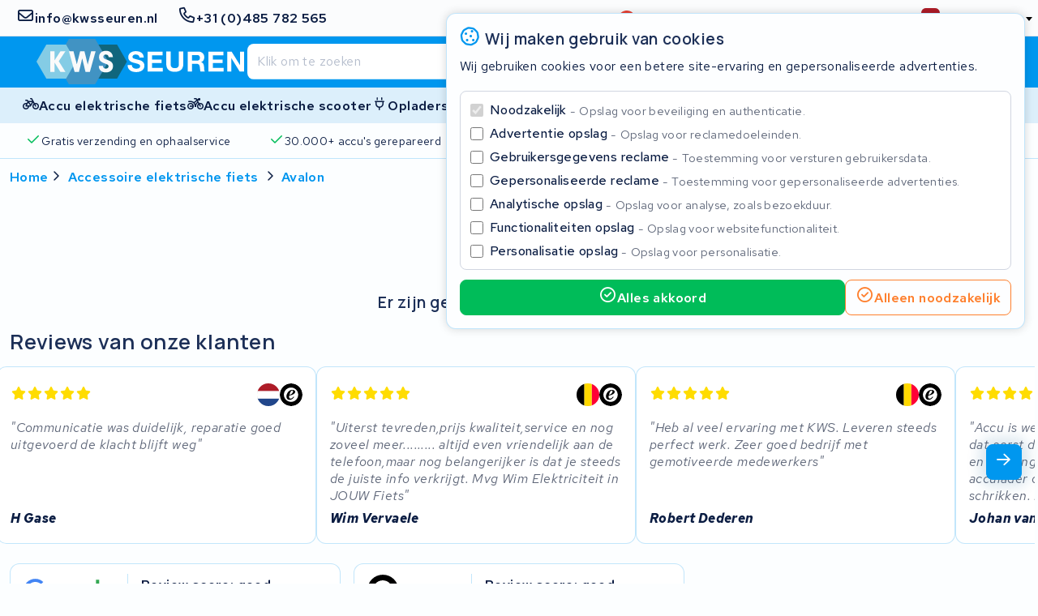

--- FILE ---
content_type: text/html; charset=UTF-8
request_url: https://kwsseuren.nl/accessoire-elektrische-fiets/avalon
body_size: 28866
content:
<!DOCTYPE html>
<html lang="nl-NL">



<head>

        <link rel="preconnect" href="https://kit.fontawesome.com" crossorigin>
    <link rel="dns-prefetch" href="https://kit.fontawesome.com" crossorigin>

        <link rel="preconnect" href="https://s3-eu-central-1.amazonaws.com/" crossorigin>
    <link rel="dns-prefetch" href="https://s3-eu-central-1.amazonaws.com/" crossorigin>

        
                <link rel="preconnect" href="https://dev.visualwebsiteoptimizer.com" />

        <script type='text/javascript' id='vwoCode'>
            window._vwo_code || (function() {
            var account_id=1135575,
            version=2.1,
            settings_tolerance=2000,
            hide_element='body',
            hide_element_style = 'opacity:0 !important;filter:alpha(opacity=0) !important;background:none !important;transition:none !important;',

            /* DO NOT EDIT BELOW THIS LINE */
            f=false,w=window,d=document,v=d.querySelector('#vwoCode'),cK='_vwo_'+account_id+'_settings',cc={};try{var c=JSON.parse(localStorage.getItem('_vwo_'+account_id+'_config'));cc=c&&typeof c==='object'?c:{}}catch(e){}var stT=cc.stT==='session'?w.sessionStorage:w.localStorage;code={nonce:v&&v.nonce,library_tolerance:function(){return typeof library_tolerance!=='undefined'?library_tolerance:undefined},settings_tolerance:function(){return cc.sT||settings_tolerance},hide_element_style:function(){return'{'+(cc.hES||hide_element_style)+'}'},hide_element:function(){if(performance.getEntriesByName('first-contentful-paint')[0]){return''}return typeof cc.hE==='string'?cc.hE:hide_element},getVersion:function(){return version},finish:function(e){if(!f){f=true;var t=d.getElementById('_vis_opt_path_hides');if(t)t.parentNode.removeChild(t);if(e)(new Image).src='https://dev.visualwebsiteoptimizer.com/ee.gif?a='+account_id+e}},finished:function(){return f},addScript:function(e){var t=d.createElement('script');t.type='text/javascript';if(e.src){t.src=e.src}else{t.text=e.text}v&&t.setAttribute('nonce',v.nonce);d.getElementsByTagName('head')[0].appendChild(t)},load:function(e,t){var n=this.getSettings(),i=d.createElement('script'),r=this;t=t||{};if(n){i.textContent=n;d.getElementsByTagName('head')[0].appendChild(i);if(!w.VWO||VWO.caE){stT.removeItem(cK);r.load(e)}}else{var o=new XMLHttpRequest;o.open('GET',e,true);o.withCredentials=!t.dSC;o.responseType=t.responseType||'text';o.onload=function(){if(t.onloadCb){return t.onloadCb(o,e)}if(o.status===200||o.status===304){_vwo_code.addScript({text:o.responseText})}else{_vwo_code.finish('&e=loading_failure:'+e)}};o.onerror=function(){if(t.onerrorCb){return t.onerrorCb(e)}_vwo_code.finish('&e=loading_failure:'+e)};o.send()}},getSettings:function(){try{var e=stT.getItem(cK);if(!e){return}e=JSON.parse(e);if(Date.now()>e.e){stT.removeItem(cK);return}return e.s}catch(e){return}},init:function(){if(d.URL.indexOf('__vwo_disable__')>-1)return;var e=this.settings_tolerance();w._vwo_settings_timer=setTimeout(function(){_vwo_code.finish();stT.removeItem(cK)},e);var t;if(this.hide_element()!=='body'){t=d.createElement('style');var n=this.hide_element(),i=n?n+this.hide_element_style():'',r=d.getElementsByTagName('head')[0];t.setAttribute('id','_vis_opt_path_hides');v&&t.setAttribute('nonce',v.nonce);t.setAttribute('type','text/css');if(t.styleSheet)t.styleSheet.cssText=i;else t.appendChild(d.createTextNode(i));r.appendChild(t)}else{t=d.getElementsByTagName('head')[0];var i=d.createElement('div');i.style.cssText='z-index: 2147483647 !important;position: fixed !important;left: 0 !important;top: 0 !important;width: 100% !important;height: 100% !important;background: white !important;display: block !important;';i.setAttribute('id','_vis_opt_path_hides');i.classList.add('_vis_hide_layer');t.parentNode.insertBefore(i,t.nextSibling)}var o=window._vis_opt_url||d.URL,s='https://dev.visualwebsiteoptimizer.com/j.php?a='+account_id+'&u='+encodeURIComponent(o)+'&vn='+version;if(w.location.search.indexOf('_vwo_xhr')!==-1){this.addScript({src:s})}else{this.load(s+'&x=true')}}};w._vwo_code=code;code.init();})();
        </script>

    
    <style>@charset "UTF-8";h1,h2,h3,h4,h5,h6{word-wrap:break-word;color:var(--heading-color-dark);font-family:var(--heading-font);font-weight:var(--heading-font-weight);grid-column:1/-1;letter-spacing:var(--heading-letter-spacing);line-height:var(--heading-line-height);padding:var(--heading-padding)}h1{font-size:1.8rem}h2{font-size:1.6rem}h3{font-size:1.4rem}h4{font-size:1.2rem}h5{font-size:1.1rem}h6{font-size:1rem}a,address,b,blockquote,button,cite,del,em,fieldset,figcaption,figure,i,input,ins,label,legend,li,ol,p,pre,q,select,span,strong,td,textarea,th,ul{word-wrap:break-word;color:var(--text-color-dark);font-family:var(--text-font);font-size:1rem;font-weight:400;letter-spacing:.025em;line-height:1.32em}a,address,b,blockquote,cite,del,em,i,ins,p,q,strong{padding:.48rem 0 0}p{grid-column:1/-1}blockquote,i,q{font-style:italic}blockquote q{color:var(--mono-8)}blockquote cite{color:var(--text-color-dark);display:block;font-weight:700}a:not(.button,.tag){font-weight:600}a:not(.button,.tag),a:not(.button,.tag) .icon{color:var(--link-color)}a:not(.button,.tag),a:not(.button,.tag) .icon,a:not(.button,.tag) .icon>*,a:not(.button,.tag)>*{transition:background .24s cubic-bezier(.33,1,.68,1),color .24s cubic-bezier(.33,1,.68,1),border .24s cubic-bezier(.33,1,.68,1),opacity .24s cubic-bezier(.33,1,.68,1)}a:not(.button,.tag) .icon:focus,a:not(.button,.tag) .icon:focus>*,a:not(.button,.tag) .icon:hover,a:not(.button,.tag) .icon:hover>*,a:not(.button,.tag):focus,a:not(.button,.tag):focus>*,a:not(.button,.tag):hover,a:not(.button,.tag):hover>*{color:var(--link-color-active)}a:not(.button,.tag) .icon:visited,a:not(.button,.tag):visited{color:var(--link-color-visited)}a:not(.button,.tag) .icon:visited:focus,a:not(.button,.tag) .icon:visited:hover,a:not(.button,.tag):visited:focus,a:not(.button,.tag):visited:hover{color:var(--link-color-active)}b,strong{font-weight:600}em,i{font-style:italic}i.icon{align-content:center;height:1.25em;padding:unset;width:1.25em}label{letter-spacing:.025em}label,legend.label:not(.label__description){color:var(--text-color-dark);font-weight:600}ol,ul{padding:1rem 0 0 20px}sup{vertical-align:super}sub,sup{font-size:.64em}sub{vertical-align:sub}.note,.note *{color:var(--state-disabled)}.select2-container .select2-selection--single .select2-selection__rendered{color:#444;line-height:28px}.select2-container .select2-selection--single .select2-selection__clear{cursor:pointer;float:right;font-weight:700;height:26px;margin-right:20px;padding-right:0}.select2-container .select2-selection--single .select2-selection__placeholder{color:#999}.select2-container .select2-selection--single .select2-selection__arrow{height:100%;position:absolute;right:1px;top:1px;width:20px}.select2-container .select2-selection--single .select2-selection__arrow b{border-color:#888 transparent transparent;border-style:solid;border-width:5px 4px 0;height:0;left:50%;margin-left:-4px;margin-top:-2px;position:absolute;top:50%;width:0}.select2-container[dir=rtl] .select2-selection--single .select2-selection__clear{float:left}.select2-container[dir=rtl] .select2-selection--single .select2-selection__arrow{left:1px;right:auto}.select2-container.select2-container--disabled .select2-selection--single{background-color:#eee;cursor:default}.select2-container.select2-container--disabled .select2-selection--single .select2-selection__clear{display:none}.select2-container.select2-container--open .select2-selection--single .select2-selection__arrow b{transform:translateY(-75%) rotate(180deg)}.select2-container .select2-selection--multiple{cursor:text;padding-bottom:5px;padding-right:5px;position:relative}.select2-container .select2-selection--multiple.select2-selection--clearable{padding-right:25px}.select2-container .select2-selection--multiple .select2-selection__clear{cursor:pointer;font-weight:700;height:20px;margin-right:10px;margin-top:5px;padding:1px;position:absolute;right:0}.select2-container .select2-selection--multiple .select2-selection__choice{background-color:#e4e4e4;border:1px solid #aaa;border-radius:4px;box-sizing:border-box;display:inline-block;margin-left:5px;margin-top:5px;max-width:100%;overflow:hidden;padding:0 0 0 20px;position:relative;text-overflow:ellipsis;vertical-align:bottom;white-space:nowrap}.select2-container .select2-selection--multiple .select2-selection__choice__display{cursor:default;padding-left:2px;padding-right:5px}.select2-container .select2-selection--multiple .select2-selection__choice__remove{background-color:transparent;border:none;border-bottom-left-radius:4px;border-right:1px solid #aaa;border-top-left-radius:4px;color:#999;cursor:pointer;font-size:1em;font-weight:700;left:0;padding:0 4px;position:absolute;top:0}.select2-container .select2-selection--multiple .select2-selection__choice__remove:focus,.select2-container .select2-selection--multiple .select2-selection__choice__remove:hover{background-color:#f1f1f1;color:#333;outline:none}.select2-container[dir=rtl] .select2-selection--multiple .select2-selection__choice{margin-left:5px;margin-right:auto}.select2-container[dir=rtl] .select2-selection--multiple .select2-selection__choice__display{padding-left:5px;padding-right:2px}.select2-container[dir=rtl] .select2-selection--multiple .select2-selection__choice__remove{border-bottom-left-radius:0;border-bottom-right-radius:4px;border-left:1px solid #aaa;border-right:none;border-top-left-radius:0;border-top-right-radius:4px}.select2-container[dir=rtl] .select2-selection--multiple .select2-selection__clear{float:left;margin-left:10px;margin-right:auto}.select2-container.select2-container--focus .select2-selection--multiple{border:1px solid #000;outline:0}.select2-container.select2-container--disabled .select2-selection--multiple{background-color:#eee;cursor:default}.select2-container.select2-container--disabled .select2-selection__choice__remove{display:none}.select2-dropdown{background-color:var(--input-field-background);border:1px solid var(--input-field-border);border-radius:var(--input-border-radius);box-sizing:border-box;display:block;left:-100000px;overflow:hidden;position:absolute;width:100%;z-index:1051}.select2-results{display:block}.select2-results__options{list-style:none;margin:0;padding:0}.select2-results__option{align-items:center;border-bottom:1px solid var(--mono-4);box-sizing:border-box;display:flex;justify-content:flex-start;min-height:44px;padding:8px;-moz-user-select:none;user-select:none;-webkit-user-select:none}.select2-results__option .flag,.select2-results__option .icon{font-size:1.2em;margin-right:8px;width:1.2em}.select2-results__option--selectable{cursor:pointer}.select2-container--open{z-index:3000}.select2-container--open .select2-dropdown{left:0}.select2-container--open .select2-dropdown--above{border-bottom:none;border-bottom-left-radius:0;border-bottom-right-radius:0}.select2-container--open .select2-dropdown__below{border-top:none;border-top-left-radius:0;border-top-right-radius:0}.select2-search--dropdown{display:block;padding:4px}.select2-search--dropdown .select2-search__field{box-sizing:border-box;padding:4px;width:100%}.select2-search--dropdown .select2-search__field::-webkit-search-cancel-button{-webkit-appearance:none}.select2-search--dropdown.select2-search--hide{display:none}.select2-container--default .select2-container .select2-selection--single .select2-selection__rendered{color:#444;line-height:28px}.select2-container--default .select2-container .select2-selection--single .select2-selection__clear{cursor:pointer;float:right;font-weight:700;height:26px;margin-right:20px;padding-right:0}.select2-container--default .select2-container .select2-selection--single .select2-selection__placeholder{color:#999}.select2-container--default .select2-container .select2-selection--single .select2-selection__arrow{height:100%;position:absolute;right:1px;top:1px;width:20px}.select2-container--default .select2-container .select2-selection--single .select2-selection__arrow b{border-color:#888 transparent transparent;border-style:solid;border-width:5px 4px 0;height:0;left:50%;margin-left:-4px;margin-top:-2px;position:absolute;top:50%;width:0}.select2-container--default .select2-container[dir=rtl] .select2-selection--single .select2-selection__clear{float:left}.select2-container--default .select2-container[dir=rtl] .select2-selection--single .select2-selection__arrow{left:1px;right:auto}.select2-container--default .select2-container.select2-container--disabled .select2-selection--single{background-color:#eee;cursor:default}.select2-container--default .select2-container.select2-container--disabled .select2-selection--single .select2-selection__clear{display:none}.select2-container--default .select2-container.select2-container--open .select2-selection--single .select2-selection__arrow b{transform:translateY(-75%) rotate(180deg)}.select2-container--default .select2-container .select2-selection--multiple{cursor:text;padding-bottom:5px;padding-right:5px;position:relative}.select2-container--default .select2-container .select2-selection--multiple.select2-selection--clearable{padding-right:25px}.select2-container--default .select2-container .select2-selection--multiple .select2-selection__clear{cursor:pointer;font-weight:700;height:20px;margin-right:10px;margin-top:5px;padding:1px;position:absolute;right:0}.select2-container--default .select2-container .select2-selection--multiple .select2-selection__choice{background-color:#e4e4e4;border:1px solid #aaa;border-radius:4px;box-sizing:border-box;display:inline-block;margin-left:5px;margin-top:5px;max-width:100%;overflow:hidden;padding:0 0 0 20px;position:relative;text-overflow:ellipsis;vertical-align:bottom;white-space:nowrap}.select2-container--default .select2-container .select2-selection--multiple .select2-selection__choice__display{cursor:default;padding-left:2px;padding-right:5px}.select2-container--default .select2-container .select2-selection--multiple .select2-selection__choice__remove{background-color:transparent;border:none;border-bottom-left-radius:4px;border-right:1px solid #aaa;border-top-left-radius:4px;color:#999;cursor:pointer;font-size:1em;font-weight:700;left:0;padding:0 4px;position:absolute;top:0}.select2-container--default .select2-container .select2-selection--multiple .select2-selection__choice__remove:focus,.select2-container--default .select2-container .select2-selection--multiple .select2-selection__choice__remove:hover{background-color:#f1f1f1;color:#333;outline:none}.select2-container--default .select2-container[dir=rtl] .select2-selection--multiple .select2-selection__choice{margin-left:5px;margin-right:auto}.select2-container--default .select2-container[dir=rtl] .select2-selection--multiple .select2-selection__choice__display{padding-left:5px;padding-right:2px}.select2-container--default .select2-container[dir=rtl] .select2-selection--multiple .select2-selection__choice__remove{border-bottom-left-radius:0;border-bottom-right-radius:4px;border-left:1px solid #aaa;border-right:none;border-top-left-radius:0;border-top-right-radius:4px}.select2-container--default .select2-container[dir=rtl] .select2-selection--multiple .select2-selection__clear{float:left;margin-left:10px;margin-right:auto}.select2-container--default .select2-container.select2-container--focus .select2-selection--multiple{border:1px solid #000;outline:0}.select2-container--default .select2-container.select2-container--disabled .select2-selection--multiple{background-color:#eee;cursor:default}.select2-container--default .select2-container.select2-container--disabled .select2-selection__choice__remove{display:none}.select2-container--default.select2-container--open.select2-container--above .select2-selection--multiple,.select2-container--default.select2-container--open.select2-container--above .select2-selection--single{border-top-left-radius:0;border-top-right-radius:0}.select2-container--default.select2-container--open.select2-container--below .select2-selection--multiple,.select2-container--default.select2-container--open.select2-container--below .select2-selection--single{border-bottom-left-radius:0;border-bottom-right-radius:0}.select2-container--default .select2-search--dropdown .select2-search__field{border:1px solid #aaa}.select2-container--default .select2-search--inline .select2-search__field{-webkit-appearance:textfield;background:transparent;border:none;box-shadow:none;outline:0}.select2-container--default .select2-results>.select2-results__options{max-height:320px;overflow-y:auto}.select2-container--default .select2-results__option:last-child{border-bottom:unset}.select2-container--default .select2-results__option .select2-results__option{padding-left:1em}.select2-container--default .select2-results__option .select2-results__option .select2-results__group{padding-left:0}.select2-container--default .select2-results__option .select2-results__option .select2-results__option{margin-left:-1em;padding-left:2em}.select2-container--default .select2-results__option .select2-results__option .select2-results__option .select2-results__option{margin-left:-2em;padding-left:3em}.select2-container--default .select2-results__option .select2-results__option .select2-results__option .select2-results__option .select2-results__option{margin-left:-3em;padding-left:4em}.select2-container--default .select2-results__option .select2-results__option .select2-results__option .select2-results__option .select2-results__option .select2-results__option{margin-left:-4em;padding-left:5em}.select2-container--default .select2-results__option .select2-results__option .select2-results__option .select2-results__option .select2-results__option .select2-results__option .select2-results__option{margin-left:-5em;padding-left:6em}.select2-container--default .select2-results__option--group{padding:0}.select2-container--default .select2-results__option--disabled{color:#999}.select2-container--default .select2-results__option--selected{background-color:#ddd}.select2-container--default .select2-results__option--highlighted.select2-results__option--selectable{background-color:#5897fb;color:#fff}.select2-container--default .select2-results__group{cursor:default;display:block;padding:6px}.select2-container{box-sizing:border-box;display:inline-block;margin:0;position:relative;vertical-align:middle;width:100%}.select2{padding-right:24px!important}.select2-close-mask{border:0;display:block;height:auto;left:0;margin:0;min-height:100%;min-width:100%;opacity:0;padding:0;position:fixed;top:0;width:auto;z-index:99}.select2-hidden-accessible{clip:rect(0 0 0 0)!important;border:0!important;clip-path:inset(50%)!important;height:1px!important;overflow:hidden!important;padding:0!important;position:absolute!important;white-space:nowrap!important;width:1px!important}label,legend{cursor:pointer;display:inline-block;font-weight:600;width:100%}.label--required:after{color:var(--state-error);content:"•";display:inline-block;transform:translate(1px,-4px)}.label--checkbox,.label--radio{font-weight:500;-webkit-user-select:none;-moz-user-select:none;user-select:none}.label__description,.label__note{display:block;font-weight:400}.label__note{color:var(--mono-8);font-size:.9em;line-height:1.28em;margin:1px 0 -1px}.label[data-disabled]{cursor:default}.prefix,.select2,.suffix,input,select,textarea{background:var(--input-field-background);border:1px solid var(--input-field-border);border-radius:var(--input-border-radius);box-sizing:border-box;color:var(--input-field-color);font-size:16px!important;height:40px;margin:6px 0 0;padding:4px 12px;text-decoration:none;transition:border-color .48s cubic-bezier(.25,1,.5,1);width:100%}[disabled].prefix,[disabled].select2,[disabled].suffix,input[disabled],select[disabled],textarea[disabled]{background:var(--mono-1);border-color:var(--state-disabled);color:var(--mono-7)}input:not([disabled]):focus,input:not([disabled]):focus-within,input:not([disabled]):hover,select:not([disabled]):focus,select:not([disabled]):focus-within,select:not([disabled]):hover,textarea:not([disabled]):focus,textarea:not([disabled]):focus-within,textarea:not([disabled]):hover{border-color:var(--brand-main-active)}textarea{padding:12px}.select2-selection{display:block;height:100%}input[type=checkbox],input[type=radio]{flex:0 0 16px;height:16px;margin:0 8px 0 0;position:relative;width:16px}@media (min-width:768px){input[type=checkbox],input[type=radio]{margin:0 8px 0 0}}input[type=checkbox]:focus,input[type=checkbox]:focus-within,input[type=radio]:focus,input[type=radio]:focus-within{outline:unset}input[type=checkbox]:focus-within:not([disabled]):not(:checked):after,input[type=checkbox]:focus:not([disabled]):not(:checked):after,input[type=radio]:focus-within:not([disabled]):not(:checked):after,input[type=radio]:focus:not([disabled]):not(:checked):after{background:rgba(var(--brand-main-rgb),.24);border:1px solid var(--brand-main-active);border-radius:2.5px}@media only screen and (hover:hover) and (pointer:fine){input[type=checkbox]:hover,input[type=radio]:hover{outline:unset}input[type=checkbox]:hover:not([disabled]):not(:checked):after,input[type=radio]:hover:not([disabled]):not(:checked):after{background:rgba(var(--brand-main-rgb),.24);border:1px solid var(--brand-main-active);border-radius:2.5px}}input[type=checkbox]:after,input[type=radio]:after{bottom:0;content:"";left:0;position:absolute;right:0;top:0;transition:background .24s cubic-bezier(.33,1,.68,1),color .24s cubic-bezier(.33,1,.68,1),border .24s cubic-bezier(.33,1,.68,1),opacity .24s cubic-bezier(.33,1,.68,1)}input[type=checkbox]:not([disabled]):hover+label,input[type=radio]:not([disabled]):hover+label{color:var(--brand-main)}input[type=radio][data-hidden]{clip:rect(0,0,0,0);border:0;height:1px;margin:-1px;overflow:hidden;padding:0;position:absolute;white-space:nowrap;width:1px}input[type=file]{display:none}textarea{min-height:160px;resize:none}.comment{color:var(--mono-7);font-size:.8rem;padding-top:.32em}.prefix,.suffix{align-items:center;color:var(--mono-7);display:flex;justify-content:center;line-height:unset;width:auto}.prefix{border-right:unset}.suffix{border-left:unset}.input--prefix,.input--suffix{flex:1;width:100%}.input--prefix{border-left:unset;padding-left:unset}.input--suffix{border-right:unset;padding-right:unset}.input--min{flex:0 0 fit-content}.input--min+.select2{width:auto!important}.token-input{margin-top:8px;position:relative;width:-moz-fit-content;width:fit-content}@media (min-width:768px){.token-input{margin-top:12px}}.token-input:focus-within .token-input__overlay .digit-box{border-color:var(--brand-main-active)}.token-input input{-moz-appearance:textfield;background:unset;border:unset;bottom:0;caret-color:transparent;font-family:monospace;font-size:1.2rem;font-weight:600;left:0;letter-spacing:42px;margin-top:unset;outline:unset;padding-left:17px;padding-right:0;position:absolute;right:-28px;top:2px;width:auto}.token-input input::-webkit-inner-spin-button,.token-input input::-webkit-outer-spin-button{-webkit-appearance:none;margin:0}.token-input__overlay{align-items:stretch;display:flex;gap:8px;justify-content:space-between;z-index:-1}.token-input__overlay .digit-box{background:var(--input-field-background);border:1px solid var(--input-field-border);border-radius:var(--input-border-radius);box-sizing:border-box;height:44px;transition:background .24s cubic-bezier(.33,1,.68,1),color .24s cubic-bezier(.33,1,.68,1),border .24s cubic-bezier(.33,1,.68,1),opacity .24s cubic-bezier(.33,1,.68,1);width:44px}.link{align-items:center;display:inline-flex;text-decoration:none}.link__label{font-weight:600;text-decoration:underline}.link .icon{color:inherit;font-size:1.28rem;margin-right:.2rem}.link--clean .link__label{text-decoration:unset}.inline-link{border-radius:var(--input-border-radius);color:var(--link-color);font-weight:600;margin:0 4px;padding:0;text-decoration:none;transition:var(--button-transition)}.inline-link:focus,.inline-link:focus-within{color:var(--link-color-active)}@media only screen and (hover:hover) and (pointer:fine){.inline-link:hover{color:var(--link-color-active)}}.button{align-items:center;border:1px solid transparent;border-radius:var(--input-border-radius);box-sizing:border-box;color:var(--text-color-dark);cursor:pointer;display:inline-flex;flex-direction:row;font-family:var(--text-font);font-weight:600;gap:8px;justify-content:center;letter-spacing:.98px;line-height:24px;margin:0;min-height:44px;min-width:44px;padding:0 12px;position:relative;text-decoration:none;transition:background .24s cubic-bezier(.33,1,.68,1),color .24s cubic-bezier(.33,1,.68,1),border .24s cubic-bezier(.33,1,.68,1),opacity .24s cubic-bezier(.33,1,.68,1)}.button *{pointer-events:none}.button:active{-webkit-user-select:none;-moz-user-select:none;user-select:none}.button .label{color:inherit;font-weight:inherit}.button .icon{color:inherit;display:block;font-size:1.2em;width:1.2em}.button .icon--after{order:2}.button .flag{width:1.2em}.button--main{background:var(--brand-main);border-color:var(--brand-main);color:var(--brand-main-label)}.button--main:focus,.button--main:focus-within{background:var(--brand-main-active);border-color:var(--brand-main-active)}@media only screen and (hover:hover) and (pointer:fine){.button--main:hover{background:var(--brand-main-active);border-color:var(--brand-main-active)}}.button--outline.button--main{border-color:var(--brand-main);color:var(--brand-main)}.button--outline.button--main .icon{color:var(--brand-main)}.button--outline.button--main:focus,.button--outline.button--main:focus-within{background:rgba(var(--brand-main-rgb),.24);border-color:var(--brand-main-active)}@media only screen and (hover:hover) and (pointer:fine){.button--outline.button--main:hover{background:rgba(var(--brand-main-rgb),.24);border-color:var(--brand-main-active)}}.button--text.button--main{color:var(--brand-main)}.button--text.button--main:focus,.button--text.button--main:focus-within{color:var(--brand-main-active)}@media only screen and (hover:hover) and (pointer:fine){.button--text.button--main:hover{color:var(--brand-main-active)}}.button--accent{background:var(--brand-accent);border-color:var(--brand-accent);color:var(--brand-accent-label)}.button--accent:focus,.button--accent:focus-within{background:var(--brand-accent-active);border-color:var(--brand-accent-active)}@media only screen and (hover:hover) and (pointer:fine){.button--accent:hover{background:var(--brand-accent-active);border-color:var(--brand-accent-active)}}.button--outline.button--accent{border-color:var(--brand-accent);color:var(--brand-accent)}.button--outline.button--accent .icon{color:var(--brand-accent)}.button--outline.button--accent:focus,.button--outline.button--accent:focus-within{background:rgba(var(--brand-accent-rgb),.24);border-color:var(--brand-accent-active)}@media only screen and (hover:hover) and (pointer:fine){.button--outline.button--accent:hover{background:rgba(var(--brand-accent-rgb),.24);border-color:var(--brand-accent-active)}}.button--text.button--accent{color:var(--brand-accent)}.button--text.button--accent:focus,.button--text.button--accent:focus-within{color:var(--brand-accent-active)}@media only screen and (hover:hover) and (pointer:fine){.button--text.button--accent:hover{color:var(--brand-accent-active)}}.button--info{background:var(--state-info);border-color:var(--state-info);color:var(--state-info-label)}.button--info:focus,.button--info:focus-within{background:var(--state-info-active);border-color:var(--state-info-active)}@media only screen and (hover:hover) and (pointer:fine){.button--info:hover{background:var(--state-info-active);border-color:var(--state-info-active)}}.button--outline.button--info{border-color:var(--state-info);color:var(--state-info)}.button--outline.button--info .icon{color:var(--state-info)}.button--outline.button--info:focus,.button--outline.button--info:focus-within{background:rgba(var(--state-info-rgb),.24);border-color:var(--state-info-active)}@media only screen and (hover:hover) and (pointer:fine){.button--outline.button--info:hover{background:rgba(var(--state-info-rgb),.24);border-color:var(--state-info-active)}}.button--text.button--info{color:var(--state-info)}.button--text.button--info:focus,.button--text.button--info:focus-within{color:var(--state-info-active)}@media only screen and (hover:hover) and (pointer:fine){.button--text.button--info:hover{color:var(--state-info-active)}}.button--success{background:var(--state-success);border-color:var(--state-success);color:var(--state-success-label)}.button--success:focus,.button--success:focus-within{background:var(--state-success-active);border-color:var(--state-success-active)}@media only screen and (hover:hover) and (pointer:fine){.button--success:hover{background:var(--state-success-active);border-color:var(--state-success-active)}}.button--outline.button--success{border-color:var(--state-success);color:var(--state-success)}.button--outline.button--success .icon{color:var(--state-success)}.button--outline.button--success:focus,.button--outline.button--success:focus-within{background:rgba(var(--state-success-rgb),.24);border-color:var(--state-success-active)}@media only screen and (hover:hover) and (pointer:fine){.button--outline.button--success:hover{background:rgba(var(--state-success-rgb),.24);border-color:var(--state-success-active)}}.button--text.button--success{color:var(--state-success)}.button--text.button--success:focus,.button--text.button--success:focus-within{color:var(--state-success-active)}@media only screen and (hover:hover) and (pointer:fine){.button--text.button--success:hover{color:var(--state-success-active)}}.button--warning{background:var(--state-warning);border-color:var(--state-warning);color:var(--state-warning-label)}.button--warning:focus,.button--warning:focus-within{background:var(--state-warning-active);border-color:var(--state-warning-active)}@media only screen and (hover:hover) and (pointer:fine){.button--warning:hover{background:var(--state-warning-active);border-color:var(--state-warning-active)}}.button--outline.button--warning{border-color:var(--state-warning);color:var(--state-warning)}.button--outline.button--warning .icon{color:var(--state-warning)}.button--outline.button--warning:focus,.button--outline.button--warning:focus-within{background:rgba(var(--state-warning-rgb),.24);border-color:var(--state-warning-active)}@media only screen and (hover:hover) and (pointer:fine){.button--outline.button--warning:hover{background:rgba(var(--state-warning-rgb),.24);border-color:var(--state-warning-active)}}.button--text.button--warning{color:var(--state-warning)}.button--text.button--warning:focus,.button--text.button--warning:focus-within{color:var(--state-warning-active)}@media only screen and (hover:hover) and (pointer:fine){.button--text.button--warning:hover{color:var(--state-warning-active)}}.button--error{background:var(--state-error);border-color:var(--state-error);color:var(--state-error-label)}.button--error:focus,.button--error:focus-within{background:var(--state-error-active);border-color:var(--state-error-active)}@media only screen and (hover:hover) and (pointer:fine){.button--error:hover{background:var(--state-error-active);border-color:var(--state-error-active)}}.button--outline.button--error{border-color:var(--state-error);color:var(--state-error)}.button--outline.button--error .icon{color:var(--state-error)}.button--outline.button--error:focus,.button--outline.button--error:focus-within{background:rgba(var(--state-error-rgb),.24);border-color:var(--state-error-active)}@media only screen and (hover:hover) and (pointer:fine){.button--outline.button--error:hover{background:rgba(var(--state-error-rgb),.24);border-color:var(--state-error-active)}}.button--text.button--error{color:var(--state-error)}.button--text.button--error:focus,.button--text.button--error:focus-within{color:var(--state-error-active)}@media only screen and (hover:hover) and (pointer:fine){.button--text.button--error:hover{color:var(--state-error-active)}}.button--hidden{display:none}.button--link{color:var(--link-color);min-height:unset;padding:unset;transition:background .24s cubic-bezier(.33,1,.68,1),color .24s cubic-bezier(.33,1,.68,1),border .24s cubic-bezier(.33,1,.68,1),opacity .24s cubic-bezier(.33,1,.68,1)}.button--link:focus,.button--link:focus-within{color:var(--link-color-active)}@media only screen and (hover:hover) and (pointer:fine){.button--link:hover{color:var(--link-color-active)}}.button--outline{background:unset;color:var(--text-color-dark)}.button--disabled,.button[disabled]{background:var(--mono-4);border-color:var(--mono-4);cursor:not-allowed}.button--disabled .icon,.button--disabled .label,.button[disabled] .icon,.button[disabled] .label{color:var(--state-disabled);-webkit-user-select:none;-moz-user-select:none;user-select:none}.button--text{background:unset!important;border:unset}.button--full-width{grid-column:1/-1;width:100%}@media (max-width:767px){.button--hide-icon-xs .icon,.button--hide-label-xs .label{display:none}}@media (min-width:768px){.button--hide-icon-sm .icon,.button--hide-label-sm .label{display:none}}.button.oc-attach-loader>*{opacity:0}.button.oc-attach-loader:after{position:absolute}.button--align-right{margin-left:auto}.button--grow-self{flex:0 0 auto}.breadcrumbs{-ms-overflow-style:none;align-items:center;box-sizing:border-box;display:flex;gap:4px;grid-column:1/-1;justify-content:flex-start;margin:80px auto 8px;max-width:1440px;overflow-x:auto;padding:0 4px;scrollbar-width:none;width:100%}.breadcrumbs::-webkit-scrollbar{display:none}@media (min-width:768px){.breadcrumbs{gap:0;margin-top:12px;padding:0 8px}}@media (min-width:1024px){.breadcrumbs{padding:0 12px}}.breadcrumbs .inline-link{flex:0 0 auto}.breadcrumbs .inline-link:first-of-type{margin:0}.breadcrumbs__separator{font-size:1rem}header .breadcrumbs,main .breadcrumbs,section .breadcrumbs{padding:0}.featured-products{row-gap:16px}.featured-products__brands{align-items:center;display:flex;gap:4px;grid-column:1/-1;justify-content:flex-start}@media only screen and (hover:none) and (pointer:coarse){.featured-products__brands{-ms-overflow-style:none;margin-left:-4px;margin-right:-4px;overflow-y:scroll;padding-left:4px;padding-right:4px;scrollbar-width:none}.featured-products__brands::-webkit-scrollbar{display:none}}@media only screen and (hover:none) and (pointer:coarse) and (min-width:768px){.featured-products__brands{margin-left:-8px;margin-right:-8px;padding-left:8px;padding-right:8px}}@media only screen and (hover:hover) and (pointer:fine){.featured-products__brands{flex-wrap:wrap}.featured-products__brands__brand{flex:0 0 auto}}@media (min-width:1024px){.featured-products__brands{align-items:start;flex-direction:column;grid-column:1/span 3}}.featured-products__brands__brand{background:var(--card-background);border:1px solid var(--card-border);border-radius:var(--card-border-radius);box-sizing:border-box;flex:1 0 auto;height:48px;padding:8px}@media (min-width:1024px){.featured-products__brands__brand{flex:0;min-height:64px;padding:12px 32px;width:100%}}.featured-products__brands__brand:focus,.featured-products__brands__brand:focus-within{border-color:var(--brand-accent-active)}@media only screen and (hover:hover) and (pointer:fine){.featured-products__brands__brand:hover{border-color:var(--brand-accent-active)}}.featured-products__brands__brand__image{height:100%}.featured-products__products{grid-column-gap:8px;box-sizing:border-box;display:grid;gap:4px;grid-auto-rows:min-content;grid-column:1/-1;grid-template-columns:repeat(6,1fr);justify-content:center;margin:8px 0}@media (min-width:768px){.featured-products__products{grid-column-gap:12px;grid-template-columns:repeat(12,1fr)}}@media (min-width:1280px){.featured-products__products{grid-column-gap:16px;grid-template-columns:repeat(20,1fr)}}@media (min-width:768px){.featured-products__products{gap:8px}}@media (min-width:1024px){.featured-products__products{grid-column:4/span 15;grid-row:span 2;margin:0}}.featured-products__products .item-type-card{grid-column:span 3}@media (min-width:768px) and (max-width:1279px){.featured-products__products .item-type-card{grid-column:span 4}.featured-products__products .item-type-card:nth-child(n+10){display:none}}@media (min-width:1280px){.featured-products__products .item-type-card{grid-column:span 5}}.featured-products__products .item-type-card .image-fallback{background:unset!important;border-radius:unset!important}.featured-products__actions{align-items:center;display:flex;flex-wrap:wrap;gap:8px;grid-column:1/-1;justify-content:flex-start}@media (min-width:1024px){.featured-products__actions{flex-direction:column;grid-column:1/span 3;justify-content:end}}.featured-products__actions .button{flex:1 1 auto}@media (min-width:1024px){.featured-products__actions .button{flex:0;width:100%}}.header{grid-column-gap:8px;background:var(--header-background);border-bottom:var(--main-element-border);box-sizing:border-box;display:grid;grid-template-columns:repeat(6,1fr);justify-content:center;margin:0 auto 32px;padding:84px 0 0;position:relative;width:100%}@media (min-width:768px){.header{grid-column-gap:12px;grid-template-columns:repeat(12,1fr)}}@media (min-width:1280px){.header{grid-column-gap:16px;grid-template-columns:repeat(18,1fr)}}@media (min-width:768px){.header{margin:0 auto 24px}}@media (min-width:1024px){.header{padding:0}}.header__copy{-webkit-backdrop-filter:blur(8px);backdrop-filter:blur(8px);background:linear-gradient(to right,var(--page-background),rgba(var(--page-background-rgb),.8));box-sizing:border-box;clip-path:polygon(0 0,100% 24px,100% 100%,0 100%);grid-column:1/-1;margin:128px 0 0;padding:16px 8px 24px;width:100%;z-index:10}@media (min-width:1024px){.header__copy{clip-path:polygon(0 0,100% 0,calc(100% - 80px) 100%,0 100%);grid-column:span 6;margin:0;padding:64px 128px 64px 40px}}@media (min-width:1280px){.header__copy{grid-column:span 8}}.header__copy__buttons{align-items:center;display:flex;flex-wrap:wrap;gap:8px;justify-content:flex-start;margin-top:24px}.header__copy__buttons .button{flex:1 1 auto}.header__background{height:400px;left:0;position:absolute;right:0;top:0;z-index:-1}@media (min-width:1024px){.header__background{height:100%;left:32vw}}@media (min-width:1280px){.header__background{height:100%;left:36vw}}.header__background .picture,.header__background .video-container{border-radius:0;height:100%}.header__background .picture .image-fallback,.header__background .video-container .image-fallback{border-radius:0!important}

/*# sourceMappingURL=preload.css.map*/</style>

        <link rel="preconnect" href="https://fonts.gstatic.com" crossorigin>
<link rel="dns-prefetch" href="https://fonts.gstatic.com" crossorigin>

<link href="https://fonts.googleapis.com/css2?family=Manrope:wght@200..800&family=Red+Hat+Text:ital,wght@0,300..700;1,300..700&display=swap"
      rel="stylesheet">
        

    <script>
        window.dataLayer ||= [];

        function gtag() { dataLayer.push(arguments); }

        let preferences;
        const match = document.cookie.match(/(?:^|;\s*)privacy_preferences=([^;]+)/);

        if (match) {
            try {
                preferences = JSON.parse(decodeURIComponent(match[1]));
            } catch (e) {
                console.warn('Invalid privacy_preferences cookie', e);
            }
        }

        if (!preferences) {
            preferences = {
                security_storage: 'granted',
                ad_storage: 'denied',
                ad_user_data: 'denied',
                ad_personalization: 'denied',
                analytics_storage: 'denied',
                functionality_storage: 'denied',
                personalization_storage: 'denied'
            };
        }

        gtag('consent', 'default', preferences);

        (function(w, d, s, l, i) {
        w[l] = w[l] || [];
        w[l].push({ 'gtm.start': new Date().getTime(), event: 'gtm.js' });
        var f   = d.getElementsByTagName(s)[0], j = d.createElement(s), dl = l != 'dataLayer' ? '&l=' + l : '';
        j.async = true;
        j.src   = 'https://www.googletagmanager.com/gtm.js?id=' + i + dl;
        f.parentNode.insertBefore(j, f);
        })(window, document, 'script', 'dataLayer', 'GTM-P6QKLQ3');
    </script>


        

<meta charset="utf-8">
<meta name="robots"
      content="index, follow">
<meta name="viewport" content="width=device-width, initial-scale=1, minimum-scale=1.0, maximum-scale=5.0">
<meta name="author" content="KWS Seuren">
<meta name="copyright" content="KWS Seuren">
<meta property="og:type" content="website">
<meta name="theme-color"
      content="#0097EF">

<meta name="format-detection" content="telephone=no">

    <meta property="og:site_name" content="KWS Seuren">


    <link type="image/png" rel="icon" href="https://kwsseuren.nl/themes/kwsseuren-kwsseuren/assets/images/icons/favicon.png">

                    
<title>Avalon accessoire elektrische fiets</title>
<meta property="og:title" content="Avalon accessoire elektrische fiets">
<meta name="twitter:title" content="Avalon accessoire elektrische fiets">


    <meta name="keywords" content="bosch accu fiets,bosch powerpack 400,bosch powerpack 500,stella accu,bosch 400 powerpack,gazelle innergy accu,qwic accu,sparta accu,elektrische fiets aldi,stella accu kopen,accu gazelle innergy,accu sparta fiets,cortina accu,giant accu,giant twist accu,powerpack 500 bosch,stella accu type 2,batavus accu,bosch powertube 500,fietsaccu opladen,fietsaccu reviseren kosten,phylion accu,powerpack 400 bosch,sparta fiets accu,accu batavus,accu giant twist,accu stella,anwb fietsaccu,bosch fiets accu,flyer accu,gazelle accu goud,giant twist go double accu,shimano accu,accu bosch fiets,accu reviseren kosten,amslod accu,bosch fietsaccu 500,bosch powerpack,phylion xh370 13j,accu cortina,accu elektrische fiets gazelle,accu gazelle fiets,accu qwic elektrische fiets,accu sparta,cortina ecomo accu,innergy,levensduur fietsaccu,phylion xh370-13j,shimano steps accu,sparta e bike accu,stella accu's,stella accus,stella fiets accu,accu batavus fiets,accu qwic,accu stella fiets,accu voor sparta fiets,anwb fiets accu,bosch accu fiets 500,gazelle accu zilver,accu batavus e-go,accu flyer,accu voor gazelle fiets,accu voor stella fiets,bosch ebike accu,bosch powerpack 500 prijs,bt e,gazelle fietsaccu,giant energypak 500,nieuwe accu stella fiets,stella batterij,tranzx accu,accu batavus e go,accu koga fiets,batavus e bike accu,batavus fiets accu,batavus monaco e go accu,bosch 500 powerpack,bosch batterij,bosch batterij elektrische fiets,fiets accu sparta,gazelle accu's,gazelle gold accu,giant accu 500 wh,giant fiets accu,jceb360-14.5 stella,kalkhoff accu,phylion,qwic accu onderdelen,qwic fiets accu,qwic trend accu,stella fietsaccu,accu batavus monaco,accu cortina ecomo">

    <link rel="canonical" href="https://kwsseuren.nl/accessoire-elektrische-fiets/avalon">
    <meta property="og:url" content="https://kwsseuren.nl/accessoire-elektrische-fiets/avalon">

<meta name="twitter:site" content="seurenkws">
<meta name="twitter:creator" content="seurenkws">
<meta name="twitter:card" content="summary_large_image">

    <script type="application/ld+json">[{"@context":"https://schema.org","@graph":[{"@type":"Organization","@id":"https:\/\/kwsseuren.nl\/#organization","legalName":"KWS Seuren","description":null,"url":"https:\/\/kwsseuren.nl","logo":{"@type":"ImageObject","@id":"https:\/\/kwsseuren.nl\/#logo","url":"\/themes\/kwsseuren-kwsseuren\/assets\/images\/logo\/kws-seuren-logo-donker.svg","caption":"KWS Seuren logo"}},{"@type":"WebSite","@id":"https:\/\/kwsseuren.nl\/#website","url":"https:\/\/kwsseuren.nl","name":"KWS Seuren","publisher":{"@id":"https:\/\/kwsseuren.nl\/#organization"}},{"@type":["WebPage"],"@id":"https:\/\/kwsseuren.nl\/accessoire-elektrische-fiets\/avalon\/#webpage","url":"https:\/\/kwsseuren.nl\/accessoire-elektrische-fiets\/avalon","inLanguage":"nl","name":"Avalon accessoire elektrische fiets","isPartOf":{"@id":"https:\/\/kwsseuren.nl\/#website"},"about":{"@id":"https:\/\/kwsseuren.nl\/#organization"},"description":null,"potentialAction":[{"@type":"ReadAction","target":["https:\/\/kwsseuren.nl"]}]},{"@type":"BlogPosting","headline":null,"description":null,"image":null,"publisher":{"@type":"Organization","name":"KWS Seuren","logo":{"@type":"ImageObject","url":"\/themes\/kwsseuren-kwsseuren\/assets\/images\/logo\/kws-seuren-logo-donker.svg"}},"datePublished":"2024-01-05T10:50:47.000000Z","dateModified":"2024-01-05T10:50:47.000000Z","mainEntityOfPage":{"@type":"WebPage","@id":"https:\/\/kwsseuren.nl\/accessoire-elektrische-fiets\/avalon"}}]}]</script>

        
<style>
    :root {
     --section-gap: 40px;

        --section-gap-xs: 40px;
        --section-gap-sm: 64px;
        --section-gap-lg: 96px;

     --shape-border-radius: 16px;
        --card-border-radius: 12px;
        --input-border-radius: 8px;

     
        --brand-main: #0097EF;
        --brand-main-rgb: 0, 151, 239;
        --brand-main-dark: #0069A6;
        --brand-main-active: #61C5FF;
        --brand-main-label: #FFFFFF;

        --brand-secondary: #065b8d;
        --brand-secondary-rgb: 6, 91, 141;
        --brand-secondary-dark: #065b8d;
        --brand-secondary-active: #0d76b3;
        --brand-secondary-label: #FFFFFF;

        --brand-accent: #00C500;
        --brand-accent-rgb: 0, 197, 0;
        --brand-accent-active: #4BD589;
        --brand-accent-dark: #070;
        --brand-accent-label: #FFFFFF;

        --mono-0: #ffffff;
        --mono-1: #FBFCFD;
        --mono-2: #F4F7FA;
        --mono-3: #EEF0F5;
        --mono-4: #E1E4EB;
        --mono-5: #D1D6E1;
        --mono-6: #B6BECD;
        --mono-7: #6f7687;
        --mono-8: #5F6779;
        --mono-9: #394151;
        --mono-10: #000000;

        
        --mono-0-rgb: 255, 255, 255;
        --mono-1-rgb: 245, 251, 255;
        --mono-2-rgb: 244, 247, 250;
        --mono-3-rgb: 238, 240, 245;
        --mono-4-rgb: 225, 228, 235;
        --mono-5-rgb: 209, 214, 225;
        --mono-6-rgb: 182, 190, 205;
        --mono-7-rgb: 141, 150, 169;
        --mono-8-rgb: 95, 103, 121;
        --mono-9-rgb: 57, 65, 81;
        --mono-10-rgb: 0, 0, 0;

        
        --state-disabled: #8D97A8;
        --state-disabled-rgb: 141, 151, 168;

        --state-info: #0096EF;
        --state-info-rgb: 0, 150, 239;
        --state-info-active: #5FC5FF;
        --state-info-dark: #00598E;
        --state-info-label: #FFFFFF;

        --state-success: #00BC59;
        --state-success-rgb: 0, 188, 89;
        --state-success-active: #4BD589;
        --state-success-dark: #006630;
        --state-success-label: #FFFFFF;

        --state-warning: #FE7F2D;
        --state-warning-rgb: 254, 127, 45;
        --state-warning-active: #FFA46A;
        --state-warning-dark: #A4531F;
        --state-warning-label: #FFFFFF;

        --state-error: #ED254E;
        --state-error-rgb: 237, 37, 78;
        --state-error-active: #FF5D7E;
        --state-error-dark: #BD1F3F;
        --state-error-label: #FFFFFF;

     --page-background: #FCFEFF;
        --page-background-rgb: 252, 254, 255;

     --link-color: #0096EF;
        --link-color-active: #5FC5FF;
        --link-color-visited: #0096EF;
        --link-color-label: #FFFFFF;

        --input-field-background: #FFFFFF;
        --input-field-color: #030d23;
        --input-field-border: #D1D6E1;

     
        --heading-font: "Manrope", Manrope, system-ui, -apple-system, Segoe UI, Roboto, Helvetica, Arial, sans-serif;
        --heading-font-weight: 600;
        --heading-letter-spacing: 0.028em;
        --heading-line-height: 1.28em;
        --heading-padding: 0.64em 0 0.24em;
        --heading-color-light: #F2F4F8;
        --heading-color-dark: #1C2F57;

        --text-font: "Red Hat Text", system-ui, -apple-system, Segoe UI, Roboto, Helvetica, Arial, sans-serif;
        --text-color-light: #FFFFFF;
        --text-color-dark: #0A1C42;

     --nav-height-xs: 44px;
        --nav-height-sm: 64px;
        --nav-height-md: 152px;

     --section-background: #FDFEFF;
        --section-border: rgba(var(--brand-main-rgb),0.24);

        --list-row-odd: #FFFFFF;
        --list-row-even: rgba(var(--brand-main-rgb),0.04);

     --notification-background: #fafafa;
        --notification-text-color: #0A1C42;

     --card-background: #FFFFFF;
        --card-border: rgba(var(--brand-main-rgb),0.24);

     --citation-star-color: #FFDC00;

     --button-transition: background 0.24s cubic-bezier(0.22, 1, 0.36, 1),
    border 0.24s cubic-bezier(0.22, 1, 0.36, 1),
    color 0.24s cubic-bezier(0.22, 1, 0.36, 1);
    }
</style>
            
    
    <link rel="stylesheet" href="https://kwsseuren.nl/combine/6988be83440fcdba0481e5681701daea-1762345152?20251105-1">
</head>
<body data-nav="full"
      data-env="production"
      class="">


        <nav class="navigation-top-bar" id="top">
        <div class="navigation-top-bar__content" data-content-type="mobile">

    <div class="navigation-top-bar__content__actions" data-content-type="mobile">

        
            
                <div class=""
     id="custom-ajax-partial-11743466"
     data-partial="Cart::_cart-button"
     data-partial-data='null'
        data-custom-ajax-partial>

     
        <span class='skeleton-placeholder '
              style='width: 145px; height: 44px;'>
        </span>

    
</div>
                <div class="navigation-top-bar__content__actions__ajax-partial"
     id="custom-ajax-partial-149951689"
     data-partial="modules/navigation/_login"
     data-partial-data='null'
        data-custom-ajax-partial>

     
        <span class='skeleton-placeholder '
              style='width: 146px; height: 44px;'>
        </span>

    
</div>
            
        
    </div>

    <select aria-label="Kies een andere website"
        class="navigation-site-picker"
        onchange="window.location.assign(this.value)"
        data-site-picker="dropdown"
        data-site-picker-mode="mobile">

     
        <option class="navigation__top-bar__site-picker__option"
                value="https://kwsseuren.be"
                
                data-icon-type="flag"
                data-icon="https://kwsseuren.nl/themes/kwsseuren-kwsseuren/assets/images/icons/flags/BE.svg">
            België
        </option>

     
        <option class="navigation__top-bar__site-picker__option"
                value="https://kwsseuren.nl"
                selected
                data-icon-type="flag"
                data-icon="https://kwsseuren.nl/themes/kwsseuren-kwsseuren/assets/images/icons/flags/NL.svg">
            Nederland
        </option>

     
        <option class="navigation__top-bar__site-picker__option"
                value="https://kwsseuren.de"
                
                data-icon-type="flag"
                data-icon="https://kwsseuren.nl/themes/kwsseuren-kwsseuren/assets/images/icons/flags/DE.svg">
            Deutschland
        </option>

     
        <option class="navigation__top-bar__site-picker__option"
                value="https://kwsseuren.com"
                
                data-icon-type="flag"
                data-icon="https://kwsseuren.nl/themes/kwsseuren-kwsseuren/assets/images/icons/flags/GB.svg">
            England
        </option>

    
</select>

<div class="navigation-site-picker__dropdown-container" data-site-picker-dropdown-container="mobile"></div>
</div>        <div class="navigation-top-bar__content" data-content-type="desktop">

    <div class="navigation-top-bar__links">

        
            
        


    
        <a href="mailto:info@kwsseuren.nl"
                
           class="button button--text navigation-top-bar__links__link"
                                                                                
                
                >

            
    



<i class="icon fa-regular fa-envelope fa-fw icon--before" ></i>

    <span class="label">info@kwsseuren.nl</span>
        </a>

    

        


    
        <a href="tel:+31485782565"
                
           class="button button--text navigation-top-bar__links__link"
                                                                                
                
                >

            
    



<i class="icon fa-regular fa-phone fa-fw icon--before" ></i>

    <span class="label">+31 (0)485 782 565</span>
        </a>

    

    </div>

    <div class="navigation-top-bar__links">
        <a class="navigation-top-bar__links__review" href="https://www.google.com/maps/place/KWS+Seuren+-+Accu+revisie+en+reparatie/@51.6679128,5.9416993,17z/data=!4m8!3m7!1s0x47c7129c56561e13:0x708601468d101148!8m2!3d51.6679128!4d5.9442796!9m1!1b1!16s%2Fg%2F11gdhp6j5z" target="_blank">
            <span>Beoordeling <strong>4,6/5</strong></span>

            
    
        
    

    
<div class="picture "  >

    <img src="https://kwsseuren.nl/themes/kwsseuren-kwsseuren/assets/images/logo/google.svg"
         alt=""
         class="image"
         height="400"
         data-image-fit=""
         data-alignment=""
         loading="lazy"
                     >

</div>

                
                            

    

<i class="icon fa-solid  fa-star fa-fw " ></i>                            

    

<i class="icon fa-solid  fa-star fa-fw " ></i>                            

    

<i class="icon fa-solid  fa-star fa-fw " ></i>                            

    

<i class="icon fa-solid  fa-star fa-fw " ></i>                            

    

<i class="icon fa-solid  fa-star-half-alt fa-fw " ></i>                    </a>

            </div>

    <div class="navigation-top-bar__links">
        <select aria-label="Kies een andere website"
        class="navigation-site-picker"
        onchange="window.location.assign(this.value)"
        data-site-picker="dropdown"
        data-site-picker-mode="desktop">

     
        <option class="navigation__top-bar__site-picker__option"
                value="https://kwsseuren.be"
                
                data-icon-type="flag"
                data-icon="https://kwsseuren.nl/themes/kwsseuren-kwsseuren/assets/images/icons/flags/BE.svg">
            België
        </option>

     
        <option class="navigation__top-bar__site-picker__option"
                value="https://kwsseuren.nl"
                selected
                data-icon-type="flag"
                data-icon="https://kwsseuren.nl/themes/kwsseuren-kwsseuren/assets/images/icons/flags/NL.svg">
            Nederland
        </option>

     
        <option class="navigation__top-bar__site-picker__option"
                value="https://kwsseuren.de"
                
                data-icon-type="flag"
                data-icon="https://kwsseuren.nl/themes/kwsseuren-kwsseuren/assets/images/icons/flags/DE.svg">
            Deutschland
        </option>

     
        <option class="navigation__top-bar__site-picker__option"
                value="https://kwsseuren.com"
                
                data-icon-type="flag"
                data-icon="https://kwsseuren.nl/themes/kwsseuren-kwsseuren/assets/images/icons/flags/GB.svg">
            England
        </option>

    
</select>

<div class="navigation-site-picker__dropdown-container" data-site-picker-dropdown-container="desktop"></div>    </div>

</div>    </nav>

    
                <div class="tab-bar">
    

    <nav class="menu">

        
    <ul class="menu__group">

        

    <a class="menu-item" href="https://kwsseuren.nl/">
        



<i class="icon fa-regular fa-home fa-fw " ></i>        <span class="label">Home</span>
    </a>


        
    </ul>


    <ul class="menu__group">

        

    <a class="menu-item" href="https://kwsseuren.nl/accu-elektrische-fiets">
        



<i class="icon fa-regular fa-battery-bolt fa-fw " ></i>        <span class="label">Accu&#039;s</span>
    </a>


        
            <div class='sub-menu' data-position='center'>

    
        

    <div class='sub-menu__groups'>

        <div class='submenu-sidebar'>

            <style>

                
                
                .submenu-sidebar:has(~ #menu-935424-1:checked) [for=menu-935424-1] {
                    background: rgba(var(--mono-0-rgb), 0.92);
                    color: var(--brand-main);
                }

                
            </style>

            
                <label class='submenu-sidebar__item'
                       for='menu-935424-1'>
                    <span class='submenu-sidebar__item__icon'>
                        



<i class="icon fa-regular fa-fal fa-bicycle fa-fw " ></i>                    </span>

                    <span class='submenu-sidebar__item__label'>
                        Elektrische fiets
                    </span>
                </label>

            
        </div>

        
            <input type='radio' id='menu-935424-1' name='menu-935424' checked>

            <div class='submenu-group'>

                
                    <span class='submenu-group__icon'>
    

    

<i class="icon fa-light  fa-star fa-fw " ></i></span>

<span class='submenu-group__items'>

     
         <a class='submenu-item' href='/accu-elektrische-fiets/amslod'>
            Amslod
         </a>

     
         <a class='submenu-item' href='/accu-elektrische-fiets/bafang'>
            Bafang
         </a>

     
         <a class='submenu-item' href='/accu-elektrische-fiets/batavus'>
            Batavus
         </a>

     
         <a class='submenu-item' href='/accu-elektrische-fiets/bosch'>
            Bosch
         </a>

     
         <a class='submenu-item' href='/accu-elektrische-fiets/flyer'>
            Flyer
         </a>

     
         <a class='submenu-item' href='/accu-elektrische-fiets/gazelle'>
            Gazelle
         </a>

     
         <a class='submenu-item' href='/accu-elektrische-fiets/giant'>
            Giant
         </a>

     
         <a class='submenu-item' href='/accu-elektrische-fiets/koga'>
            Koga
         </a>

     
         <a class='submenu-item' href='/accu-elektrische-fiets/phylion'>
            Phylion
         </a>

     
         <a class='submenu-item' href='/accu-elektrische-fiets/qwic'>
            Qwic
         </a>

     
         <a class='submenu-item' href='/accu-elektrische-fiets/rih'>
            RIH
         </a>

     
         <a class='submenu-item' href='/accu-elektrische-fiets/sparta'>
            Sparta
         </a>

     
         <a class='submenu-item' href='/accu-elektrische-fiets/van-moof'>
            Van Moof
         </a>

     
</span>
                
                
                    <span class='submenu-group__icon'>
    

    

<i class="icon fa-light  fa-- fa-fw " ></i></span>

<span class='submenu-group__items'>

     
         <a class='submenu-item' href='/accu-elektrische-fiets/-'>
            ---
         </a>

     
</span>
                
                    <span class='submenu-group__icon'>
    

    

<i class="icon fa-light  fa-0 fa-fw " ></i></span>

<span class='submenu-group__items'>

     
         <a class='submenu-item' href='/accu-elektrische-fiets/02feel'>
            02Feel
         </a>

     
         <a class='submenu-item' href='/accu-elektrische-fiets/36v'>
            36V
         </a>

     
</span>
                
                    <span class='submenu-group__icon'>
    

    

<i class="icon fa-light  fa-a fa-fw " ></i></span>

<span class='submenu-group__items'>

     
         <a class='submenu-item' href='/accu-elektrische-fiets/a2b'>
            A2B
         </a>

     
         <a class='submenu-item' href='/accu-elektrische-fiets/abb-robotics'>
            ABB Robotics
         </a>

     
         <a class='submenu-item' href='/accu-elektrische-fiets/aeg'>
            AEG
         </a>

     
         <a class='submenu-item' href='/accu-elektrische-fiets/agm'>
            AGM
         </a>

     
         <a class='submenu-item' href='/accu-elektrische-fiets/anwb'>
            ANWB
         </a>

     
         <a class='submenu-item' href='/accu-elektrische-fiets/accel-group'>
            Accel Group
         </a>

     
         <a class='submenu-item' href='/accu-elektrische-fiets/adflo'>
            Adflo
         </a>

     
         <a class='submenu-item' href='/accu-elektrische-fiets/advanced-electronics'>
            Advanced Electronics
         </a>

     
         <a class='submenu-item' href='/accu-elektrische-fiets/alber'>
            Alber
         </a>

     
         <a class='submenu-item' href='/accu-elektrische-fiets/alber-neodrives'>
            Alber Neodrives
         </a>

     
         <a class='submenu-item' href='/accu-elektrische-fiets/aldi'>
            Aldi
         </a>

     
         <a class='submenu-item' href='/accu-elektrische-fiets/altra'>
            Altra
         </a>

     
         <a class='submenu-item' href='/accu-elektrische-fiets/alu-rex'>
            Alu-Rex
         </a>

     
         <a class='submenu-item' href='/accu-elektrische-fiets/alutech-cycles'>
            Alutech Cycles
         </a>

     
         <a class='submenu-item' href='/accu-elektrische-fiets/amslod'>
            Amslod
         </a>

     
         <a class='submenu-item' href='/accu-elektrische-fiets/ansmann'>
            Ansmann
         </a>

     
         <a class='submenu-item' href='/accu-elektrische-fiets/antec'>
            Antec
         </a>

     
         <a class='submenu-item' href='/accu-elektrische-fiets/apache'>
            Apache
         </a>

     
         <a class='submenu-item' href='/accu-elektrische-fiets/arjo'>
            Arjo
         </a>

     
         <a class='submenu-item' href='/accu-elektrische-fiets/askoll'>
            Askoll
         </a>

     
         <a class='submenu-item' href='/accu-elektrische-fiets/avalon'>
            Avalon
         </a>

     
         <a class='submenu-item' href='/accu-elektrische-fiets/avancer'>
            Avancer
         </a>

     
         <a class='submenu-item' href='/accu-elektrische-fiets/ave-electric-bikes'>
            Ave Electric Bikes
         </a>

     
         <a class='submenu-item' href='/accu-elektrische-fiets/aventon'>
            Aventon
         </a>

     
         <a class='submenu-item' href='/accu-elektrische-fiets/avon'>
            Avon
         </a>

     
         <a class='submenu-item' href='/accu-elektrische-fiets/azorbike'>
            Azorbike
         </a>

     
</span>
                
                    <span class='submenu-group__icon'>
    

    

<i class="icon fa-light  fa-b fa-fw " ></i></span>

<span class='submenu-group__items'>

     
         <a class='submenu-item' href='/accu-elektrische-fiets/btwin'>
            B&#039;twin
         </a>

     
         <a class='submenu-item' href='/accu-elektrische-fiets/bh'>
            BH
         </a>

     
         <a class='submenu-item' href='/accu-elektrische-fiets/bmc'>
            BMC
         </a>

     
         <a class='submenu-item' href='/accu-elektrische-fiets/bmw'>
            BMW
         </a>

     
         <a class='submenu-item' href='/accu-elektrische-fiets/bmz'>
            BMZ
         </a>

     
         <a class='submenu-item' href='/accu-elektrische-fiets/babboe'>
            Babboe
         </a>

     
         <a class='submenu-item' href='/accu-elektrische-fiets/bafang'>
            Bafang
         </a>

     
         <a class='submenu-item' href='/accu-elektrische-fiets/bakfiets-nl'>
            Bakfiets NL
         </a>

     
         <a class='submenu-item' href='/accu-elektrische-fiets/batavus'>
            Batavus
         </a>

     
         <a class='submenu-item' href='/accu-elektrische-fiets/bauerbikes'>
            BauerBikes
         </a>

     
         <a class='submenu-item' href='/accu-elektrische-fiets/beaufort-bikes'>
            Beaufort Bikes
         </a>

     
         <a class='submenu-item' href='/accu-elektrische-fiets/Benelli'>
            Benelli
         </a>

     
         <a class='submenu-item' href='/accu-elektrische-fiets/bergamont'>
            Bergamont
         </a>

     
         <a class='submenu-item' href='/accu-elektrische-fiets/berini'>
            Berini
         </a>

     
         <a class='submenu-item' href='/accu-elektrische-fiets/besv'>
            Besv
         </a>

     
         <a class='submenu-item' href='/accu-elektrische-fiets/bianchi'>
            Bianchi
         </a>

     
         <a class='submenu-item' href='/accu-elektrische-fiets/bikkel'>
            Bikkel
         </a>

     
         <a class='submenu-item' href='/accu-elektrische-fiets/bimas'>
            Bimas
         </a>

     
         <a class='submenu-item' href='/accu-elektrische-fiets/binbike'>
            BinBike
         </a>

     
         <a class='submenu-item' href='/accu-elektrische-fiets/bionx'>
            BionX
         </a>

     
         <a class='submenu-item' href='/accu-elektrische-fiets/bird-bike'>
            Bird bike
         </a>

     
         <a class='submenu-item' href='/accu-elektrische-fiets/blaupunkt'>
            Blaupunkt
         </a>

     
         <a class='submenu-item' href='/accu-elektrische-fiets/bluelabel'>
            Bluelabel
         </a>

     
         <a class='submenu-item' href='/accu-elektrische-fiets/boardman'>
            Boardman
         </a>

     
         <a class='submenu-item' href='/accu-elektrische-fiets/bohlt'>
            Bohlt
         </a>

     
         <a class='submenu-item' href='/accu-elektrische-fiets/bolton'>
            Bolton
         </a>

     
         <a class='submenu-item' href='/accu-elektrische-fiets/bosch'>
            Bosch
         </a>

     
         <a class='submenu-item' href='/accu-elektrische-fiets/bottecchia'>
            Bottecchia
         </a>

     
         <a class='submenu-item' href='/accu-elektrische-fiets/brekr'>
            Brekr
         </a>

     
         <a class='submenu-item' href='/accu-elektrische-fiets/brill'>
            Brill
         </a>

     
         <a class='submenu-item' href='/accu-elektrische-fiets/brinckers'>
            Brinckers
         </a>

     
         <a class='submenu-item' href='/accu-elektrische-fiets/bristol'>
            Bristol
         </a>

     
         <a class='submenu-item' href='/accu-elektrische-fiets/brittijn'>
            Brittijn
         </a>

     
         <a class='submenu-item' href='/accu-elektrische-fiets/brose'>
            Brose
         </a>

     
         <a class='submenu-item' href='/accu-elektrische-fiets/bulls'>
            Bulls
         </a>

     
         <a class='submenu-item' href='/accu-elektrische-fiets/bultaco'>
            Bultaco
         </a>

     
         <a class='submenu-item' href='/accu-elektrische-fiets/butchers-bicycles'>
            Butchers &amp; Bicycles
         </a>

     
         <a class='submenu-item' href='/accu-elektrische-fiets/bottcher'>
            Böttcher
         </a>

     
</span>
                
                    <span class='submenu-group__icon'>
    

    

<i class="icon fa-light  fa-c fa-fw " ></i></span>

<span class='submenu-group__items'>

     
         <a class='submenu-item' href='/accu-elektrische-fiets/cairn'>
            Cairn
         </a>

     
         <a class='submenu-item' href='/accu-elektrische-fiets/cangoo'>
            Cangoo
         </a>

     
         <a class='submenu-item' href='/accu-elektrische-fiets/cannondale'>
            Cannondale
         </a>

     
         <a class='submenu-item' href='/accu-elektrische-fiets/canyon'>
            Canyon
         </a>

     
         <a class='submenu-item' href='/accu-elektrische-fiets/carqon'>
            CarQon
         </a>

     
         <a class='submenu-item' href='/accu-elektrische-fiets/carver'>
            Carver
         </a>

     
         <a class='submenu-item' href='/accu-elektrische-fiets/centurion'>
            Centurion
         </a>

     
         <a class='submenu-item' href='/accu-elektrische-fiets/cervelo'>
            Cervelo
         </a>

     
         <a class='submenu-item' href='/accu-elektrische-fiets/christiania-bikes'>
            Christiania Bikes
         </a>

     
         <a class='submenu-item' href='/accu-elektrische-fiets/citycoco'>
            Citycoco
         </a>

     
         <a class='submenu-item' href='/accu-elektrische-fiets/clayton'>
            Clayton
         </a>

     
         <a class='submenu-item' href='/accu-elektrische-fiets/cleantron'>
            Cleantron
         </a>

     
         <a class='submenu-item' href='/accu-elektrische-fiets/club-car'>
            Club Car
         </a>

     
         <a class='submenu-item' href='/accu-elektrische-fiets/columbus'>
            Columbus
         </a>

     
         <a class='submenu-item' href='/accu-elektrische-fiets/commencal'>
            Commencal
         </a>

     
         <a class='submenu-item' href='/accu-elektrische-fiets/continental'>
            Continental
         </a>

     
         <a class='submenu-item' href='/accu-elektrische-fiets/contoura'>
            Contoura
         </a>

     
         <a class='submenu-item' href='/accu-elektrische-fiets/conway'>
            Conway
         </a>

     
         <a class='submenu-item' href='/accu-elektrische-fiets/corratec'>
            Corratec
         </a>

     
         <a class='submenu-item' href='/accu-elektrische-fiets/cortina'>
            Cortina
         </a>

     
         <a class='submenu-item' href='/accu-elektrische-fiets/cowboy'>
            Cowboy
         </a>

     
         <a class='submenu-item' href='/accu-elektrische-fiets/creme-cycles'>
            Creme Cycles
         </a>

     
         <a class='submenu-item' href='/accu-elektrische-fiets/cresta'>
            Cresta
         </a>

     
         <a class='submenu-item' href='/accu-elektrische-fiets/cross'>
            Cross
         </a>

     
         <a class='submenu-item' href='/accu-elektrische-fiets/crow'>
            Crow
         </a>

     
         <a class='submenu-item' href='/accu-elektrische-fiets/crystalyte'>
            Crystalyte
         </a>

     
         <a class='submenu-item' href='/accu-elektrische-fiets/cube'>
            Cube
         </a>

     
         <a class='submenu-item' href='/accu-elektrische-fiets/cumberland'>
            Cumberland
         </a>

     
</span>
                
                    <span class='submenu-group__icon'>
    

    

<i class="icon fa-light  fa-d fa-fw " ></i></span>

<span class='submenu-group__items'>

     
         <a class='submenu-item' href='/accu-elektrische-fiets/d-cycle'>
            D-cycle
         </a>

     
         <a class='submenu-item' href='/accu-elektrische-fiets/db0'>
            DB0
         </a>

     
         <a class='submenu-item' href='/accu-elektrische-fiets/djjd'>
            DJJD
         </a>

     
         <a class='submenu-item' href='/accu-elektrische-fiets/dlg'>
            DLG
         </a>

     
         <a class='submenu-item' href='/accu-elektrische-fiets/drossiger'>
            DRÖSSIGER
         </a>

     
         <a class='submenu-item' href='/accu-elektrische-fiets/dyu'>
            DYU
         </a>

     
         <a class='submenu-item' href='/accu-elektrische-fiets/dahon'>
            Dahon
         </a>

     
         <a class='submenu-item' href='/accu-elektrische-fiets/darfon'>
            Darfon
         </a>

     
         <a class='submenu-item' href='/accu-elektrische-fiets/decathlon'>
            Decathlon
         </a>

     
         <a class='submenu-item' href='/accu-elektrische-fiets/delfi'>
            Delfi
         </a>

     
         <a class='submenu-item' href='/accu-elektrische-fiets/delivery-support'>
            Delivery Support
         </a>

     
         <a class='submenu-item' href='/accu-elektrische-fiets/dentsply'>
            Dentsply
         </a>

     
         <a class='submenu-item' href='/accu-elektrische-fiets/derby-cycle'>
            Derby cycle
         </a>

     
         <a class='submenu-item' href='/accu-elektrische-fiets/devron'>
            Devron
         </a>

     
         <a class='submenu-item' href='/accu-elektrische-fiets/diamant'>
            Diamant
         </a>

     
         <a class='submenu-item' href='/accu-elektrische-fiets/diavelo'>
            Diavelo
         </a>

     
         <a class='submenu-item' href='/accu-elektrische-fiets/doohan'>
            Doohan
         </a>

     
         <a class='submenu-item' href='/accu-elektrische-fiets/doppio'>
            Doppio
         </a>

     
         <a class='submenu-item' href='/accu-elektrische-fiets/dracat'>
            Dracat
         </a>

     
         <a class='submenu-item' href='/accu-elektrische-fiets/drag-bicycles'>
            Drag Bicycles
         </a>

     
         <a class='submenu-item' href='/accu-elektrische-fiets/dutch-id'>
            Dutch ID
         </a>

     
         <a class='submenu-item' href='/accu-elektrische-fiets/dutchebike'>
            Dutchebike
         </a>

     
</span>
                
                    <span class='submenu-group__icon'>
    

    

<i class="icon fa-light  fa-e fa-fw " ></i></span>

<span class='submenu-group__items'>

     
         <a class='submenu-item' href='/accu-elektrische-fiets/e-bikez'>
            E-Bikez
         </a>

     
         <a class='submenu-item' href='/accu-elektrische-fiets/e-drive'>
            E-Drive
         </a>

     
         <a class='submenu-item' href='/accu-elektrische-fiets/e-bike'>
            E-bike
         </a>

     
         <a class='submenu-item' href='/accu-elektrische-fiets/e-bike-4-delivery'>
            E-bike 4 delivery
         </a>

     
         <a class='submenu-item' href='/accu-elektrische-fiets/ebike4all'>
            E-bike 4all
         </a>

     
         <a class='submenu-item' href='/accu-elektrische-fiets/e-bike-kit'>
            E-bike kit
         </a>

     
         <a class='submenu-item' href='/accu-elektrische-fiets/e-bike-vision'>
            E-bike vision
         </a>

     
         <a class='submenu-item' href='/accu-elektrische-fiets/e-bike4delivery'>
            E-bike4delivery
         </a>

     
         <a class='submenu-item' href='/accu-elektrische-fiets/e-kuma'>
            E-kuma
         </a>

     
         <a class='submenu-item' href='/accu-elektrische-fiets/emotion'>
            E-motion
         </a>

     
         <a class='submenu-item' href='/accu-elektrische-fiets/emove'>
            E.move
         </a>

     
         <a class='submenu-item' href='/accu-elektrische-fiets/esolex'>
            E.solex
         </a>

     
         <a class='submenu-item' href='/accu-elektrische-fiets/efun'>
            EFUN
         </a>

     
         <a class='submenu-item' href='/accu-elektrische-fiets/elekgo'>
            ELEKGO
         </a>

     
         <a class='submenu-item' href='/accu-elektrische-fiets/escoo'>
            ESCOO
         </a>

     
         <a class='submenu-item' href='/accu-elektrische-fiets/et-time'>
            ET-Time
         </a>

     
         <a class='submenu-item' href='/accu-elektrische-fiets/eyxon'>
            EYXON
         </a>

     
         <a class='submenu-item' href='/accu-elektrische-fiets/e-zee'>
            EZee
         </a>

     
         <a class='submenu-item' href='/accu-elektrische-fiets/ebike-manufaktur'>
            Ebike-Manufaktur
         </a>

     
         <a class='submenu-item' href='/accu-elektrische-fiets/eco-traveller'>
            Eco Traveller
         </a>

     
         <a class='submenu-item' href='/accu-elektrische-fiets/ecooter'>
            Ecooter
         </a>

     
         <a class='submenu-item' href='/accu-elektrische-fiets/eflow'>
            Eflow
         </a>

     
         <a class='submenu-item' href='/accu-elektrische-fiets/elwing'>
            Elwing
         </a>

     
         <a class='submenu-item' href='/accu-elektrische-fiets/emco'>
            Emco
         </a>

     
         <a class='submenu-item' href='/accu-elektrische-fiets/enduro'>
            Enduro
         </a>

     
         <a class='submenu-item' href='/accu-elektrische-fiets/engwe'>
            Engwe
         </a>

     
         <a class='submenu-item' href='/accu-elektrische-fiets/etalian'>
            Etalian
         </a>

     
         <a class='submenu-item' href='/accu-elektrische-fiets/evomaxx'>
            Evomaxx
         </a>

     
</span>
                
                    <span class='submenu-group__icon'>
    

    

<i class="icon fa-light  fa-f fa-fw " ></i></span>

<span class='submenu-group__items'>

     
         <a class='submenu-item' href='/accu-elektrische-fiets/fhm'>
            FHM
         </a>

     
         <a class='submenu-item' href='/accu-elektrische-fiets/fit-e-bike-system-integration'>
            FIT E-Bike System Integration
         </a>

     
         <a class='submenu-item' href='/accu-elektrische-fiets/fmh'>
            FMH
         </a>

     
         <a class='submenu-item' href='/accu-elektrische-fiets/fosjoas'>
            FOSJOAS
         </a>

     
         <a class='submenu-item' href='/accu-elektrische-fiets/fuji'>
            FUJI
         </a>

     
         <a class='submenu-item' href='/accu-elektrische-fiets/falter-bikes'>
            Falter Bikes
         </a>

     
         <a class='submenu-item' href='/accu-elektrische-fiets/fat-bike'>
            Fatbike
         </a>

     
         <a class='submenu-item' href='/accu-elektrische-fiets/fazua'>
            Fazua
         </a>

     
         <a class='submenu-item' href='/accu-elektrische-fiets/fischer'>
            Fischer
         </a>

     
         <a class='submenu-item' href='/accu-elektrische-fiets/floretti'>
            Floretti
         </a>

     
         <a class='submenu-item' href='/accu-elektrische-fiets/flowbike'>
            Flowbike
         </a>

     
         <a class='submenu-item' href='/accu-elektrische-fiets/flyer'>
            Flyer
         </a>

     
         <a class='submenu-item' href='/accu-elektrische-fiets/focus'>
            Focus
         </a>

     
         <a class='submenu-item' href='/accu-elektrische-fiets/fongers'>
            Fongers
         </a>

     
         <a class='submenu-item' href='/accu-elektrische-fiets/forza'>
            Forza
         </a>

     
         <a class='submenu-item' href='/accu-elektrische-fiets/freebike'>
            Freebike
         </a>

     
         <a class='submenu-item' href='/accu-elektrische-fiets/fylla'>
            Fylla
         </a>

     
</span>
                
                    <span class='submenu-group__icon'>
    

    

<i class="icon fa-light  fa-g fa-fw " ></i></span>

<span class='submenu-group__items'>

     
         <a class='submenu-item' href='/accu-elektrische-fiets/go-swissdrive'>
            GO SwissDrive
         </a>

     
         <a class='submenu-item' href='/accu-elektrische-fiets/gts'>
            GTS
         </a>

     
         <a class='submenu-item' href='/accu-elektrische-fiets/gas-gas'>
            Gas Gas
         </a>

     
         <a class='submenu-item' href='/accu-elektrische-fiets/gazelle'>
            Gazelle
         </a>

     
         <a class='submenu-item' href='/accu-elektrische-fiets/geek'>
            Geek+
         </a>

     
         <a class='submenu-item' href='/accu-elektrische-fiets/geen-merk'>
            Geen merk
         </a>

     
         <a class='submenu-item' href='/accu-elektrische-fiets/geoby'>
            Geoby
         </a>

     
         <a class='submenu-item' href='/accu-elektrische-fiets/gepida'>
            Gepida
         </a>

     
         <a class='submenu-item' href='/accu-elektrische-fiets/ghost'>
            Ghost
         </a>

     
         <a class='submenu-item' href='/accu-elektrische-fiets/giant'>
            Giant
         </a>

     
         <a class='submenu-item' href='/accu-elektrische-fiets/go-go-traveller'>
            Go go traveller
         </a>

     
         <a class='submenu-item' href='/accu-elektrische-fiets/goccia'>
            Goccia
         </a>

     
         <a class='submenu-item' href='/accu-elektrische-fiets/govecs'>
            Govecs
         </a>

     
         <a class='submenu-item' href='/accu-elektrische-fiets/grace'>
            Grace
         </a>

     
         <a class='submenu-item' href='/accu-elektrische-fiets/greens-bikes'>
            Greens Bikes
         </a>

     
         <a class='submenu-item' href='/accu-elektrische-fiets/greenway'>
            Greenway
         </a>

     
         <a class='submenu-item' href='/accu-elektrische-fiets/grunberg'>
            Grünberg
         </a>

     
         <a class='submenu-item' href='/accu-elektrische-fiets/gudereit'>
            Gudereit
         </a>

     
         <a class='submenu-item' href='/accu-elektrische-fiets/goricke'>
            Göricke
         </a>

     
</span>
                
                    <span class='submenu-group__icon'>
    

    

<i class="icon fa-light  fa-h fa-fw " ></i></span>

<span class='submenu-group__items'>

     
         <a class='submenu-item' href='/accu-elektrische-fiets/hon-bike'>
            HON bike
         </a>

     
         <a class='submenu-item' href='/accu-elektrische-fiets/haibike'>
            Haibike
         </a>

     
         <a class='submenu-item' href='/accu-elektrische-fiets/haiyou'>
            Haiyou
         </a>

     
         <a class='submenu-item' href='/accu-elektrische-fiets/halfords'>
            Halfords
         </a>

     
         <a class='submenu-item' href='/accu-elektrische-fiets/haosite'>
            Haosite
         </a>

     
         <a class='submenu-item' href='/accu-elektrische-fiets/haro-bikes'>
            Haro Bikes
         </a>

     
         <a class='submenu-item' href='/accu-elektrische-fiets/hase-bikes'>
            Hase Bikes
         </a>

     
         <a class='submenu-item' href='/accu-elektrische-fiets/hawk-bikes'>
            Hawk Bikes
         </a>

     
         <a class='submenu-item' href='/accu-elektrische-fiets/kettler'>
            Heinz kettler
         </a>

     
         <a class='submenu-item' href='/accu-elektrische-fiets/heinzmann'>
            Heinzmann
         </a>

     
         <a class='submenu-item' href='/accu-elektrische-fiets/hensel'>
            Hensel
         </a>

     
         <a class='submenu-item' href='/accu-elektrische-fiets/hercules'>
            Hercules
         </a>

     
         <a class='submenu-item' href='/accu-elektrische-fiets/hitway'>
            Hitway
         </a>

     
         <a class='submenu-item' href='/accu-elektrische-fiets/hoening'>
            Hoening
         </a>

     
         <a class='submenu-item' href='/accu-elektrische-fiets/hollandia'>
            Hollandia
         </a>

     
         <a class='submenu-item' href='/accu-elektrische-fiets/horwin'>
            Horwin
         </a>

     
         <a class='submenu-item' href='/accu-elektrische-fiets/husqvarna'>
            Husqvarna
         </a>

     
         <a class='submenu-item' href='/accu-elektrische-fiets/huyser'>
            Huyser
         </a>

     
</span>
                
                    <span class='submenu-group__icon'>
    

    

<i class="icon fa-light  fa-i fa-fw " ></i></span>

<span class='submenu-group__items'>

     
         <a class='submenu-item' href='/accu-elektrische-fiets/i-cycle'>
            I Cycle
         </a>

     
         <a class='submenu-item' href='/accu-elektrische-fiets/iva-mobility'>
            IVA Mobility
         </a>

     
         <a class='submenu-item' href='/accu-elektrische-fiets/ibex'>
            Ibex
         </a>

     
         <a class='submenu-item' href='/accu-elektrische-fiets/infineum'>
            Infineum
         </a>

     
         <a class='submenu-item' href='/accu-elektrische-fiets/italwin'>
            Italwin
         </a>

     
         <a class='submenu-item' href='/accu-elektrische-fiets/itek'>
            Itek
         </a>

     
         <a class='submenu-item' href='/accu-elektrische-fiets/i-walk'>
            iWalk
         </a>

     
</span>
                
                    <span class='submenu-group__icon'>
    

    

<i class="icon fa-light  fa-j fa-fw " ></i></span>

<span class='submenu-group__items'>

     
         <a class='submenu-item' href='/accu-elektrische-fiets/jaccs'>
            Jaccs
         </a>

     
         <a class='submenu-item' href='/accu-elektrische-fiets/johny-loco'>
            Johny Loco
         </a>

     
         <a class='submenu-item' href='/accu-elektrische-fiets/joycube'>
            Joycube
         </a>

     
         <a class='submenu-item' href='/accu-elektrische-fiets/joydo'>
            Joydo
         </a>

     
         <a class='submenu-item' href='/accu-elektrische-fiets/junior-bikes'>
            Junior bikes
         </a>

     
         <a class='submenu-item' href='/accu-elektrische-fiets/jutec'>
            Jutec
         </a>

     
</span>
                
                    <span class='submenu-group__icon'>
    

    

<i class="icon fa-light  fa-k fa-fw " ></i></span>

<span class='submenu-group__items'>

     
         <a class='submenu-item' href='/accu-elektrische-fiets/ktm'>
            KTM
         </a>

     
         <a class='submenu-item' href='/accu-elektrische-fiets/kuka-ag'>
            KUKA AG
         </a>

     
         <a class='submenu-item' href='/accu-elektrische-fiets/kws-seuren'>
            KWS Seuren
         </a>

     
         <a class='submenu-item' href='/accu-elektrische-fiets/kalkhoff'>
            Kalkhoff
         </a>

     
         <a class='submenu-item' href='/accu-elektrische-fiets/keenon-robotics'>
            Keenon Robotics
         </a>

     
         <a class='submenu-item' href='/accu-elektrische-fiets/kemp-starley'>
            Kemp starley
         </a>

     
         <a class='submenu-item' href='/accu-elektrische-fiets/keola'>
            Keola
         </a>

     
         <a class='submenu-item' href='/accu-elektrische-fiets/klever'>
            Klever
         </a>

     
         <a class='submenu-item' href='/accu-elektrische-fiets/knaap-bikes'>
            Knaap bikes
         </a>

     
         <a class='submenu-item' href='/accu-elektrische-fiets/koga'>
            Koga
         </a>

     
         <a class='submenu-item' href='/accu-elektrische-fiets/kona'>
            Kona
         </a>

     
         <a class='submenu-item' href='/accu-elektrische-fiets/koolux'>
            Koolux
         </a>

     
         <a class='submenu-item' href='/accu-elektrische-fiets/kreidler'>
            Kreidler
         </a>

     
         <a class='submenu-item' href='/accu-elektrische-fiets/kross-europe'>
            Kross Europe
         </a>

     
         <a class='submenu-item' href='/accu-elektrische-fiets/kumpan'>
            Kumpan
         </a>

     
         <a class='submenu-item' href='/accu-elektrische-fiets/kymco'>
            Kymco
         </a>

     
</span>
                
                    <span class='submenu-group__icon'>
    

    

<i class="icon fa-light  fa-l fa-fw " ></i></span>

<span class='submenu-group__items'>

     
         <a class='submenu-item' href='/accu-elektrische-fiets/lg'>
            LG
         </a>

     
         <a class='submenu-item' href='/accu-elektrische-fiets/llobe-gmbh-co-kg'>
            LLobe GmbH Co KG
         </a>

     
         <a class='submenu-item' href='/accu-elektrische-fiets/la-souris'>
            La souris
         </a>

     
         <a class='submenu-item' href='/accu-elektrische-fiets/lacros'>
            Lacros
         </a>

     
         <a class='submenu-item' href='/accu-elektrische-fiets/lapierre-bikes'>
            Lapierre Bikes
         </a>

     
         <a class='submenu-item' href='/accu-elektrische-fiets/leader-fox'>
            Leader fox
         </a>

     
         <a class='submenu-item' href='/accu-elektrische-fiets/lexa'>
            Lexa
         </a>

     
         <a class='submenu-item' href='/accu-elektrische-fiets/lexmoto'>
            Lexmoto
         </a>

     
         <a class='submenu-item' href='/accu-elektrische-fiets/lidl'>
            Lidl
         </a>

     
         <a class='submenu-item' href='/accu-elektrische-fiets/lifan'>
            Lifan
         </a>

     
         <a class='submenu-item' href='/accu-elektrische-fiets/Life-&amp;-Mobility'>
            Life&amp;Mobility
         </a>

     
         <a class='submenu-item' href='/accu-elektrische-fiets/liko'>
            Liko
         </a>

     
         <a class='submenu-item' href='/accu-elektrische-fiets/linde'>
            Linde
         </a>

     
         <a class='submenu-item' href='/accu-elektrische-fiets/lishen'>
            Lishen
         </a>

     
         <a class='submenu-item' href='/accu-elektrische-fiets/lovelec'>
            Lovelec
         </a>

     
         <a class='submenu-item' href='/accu-elektrische-fiets/lugano-dutch-e-bikes'>
            Lugano Dutch E-bikes
         </a>

     
</span>
                
                    <span class='submenu-group__icon'>
    

    

<i class="icon fa-light  fa-m fa-fw " ></i></span>

<span class='submenu-group__items'>

     
         <a class='submenu-item' href='/accu-elektrische-fiets/m1-sporttechnik'>
            M1 Sporttechnik
         </a>

     
         <a class='submenu-item' href='/accu-elektrische-fiets/mifa'>
            MIFA
         </a>

     
         <a class='submenu-item' href='/accu-elektrische-fiets/mpf-drive'>
            MPF drive
         </a>

     
         <a class='submenu-item' href='/accu-elektrische-fiets/mahle'>
            Mahle
         </a>

     
         <a class='submenu-item' href='/accu-elektrische-fiets/malaguti'>
            Malaguti
         </a>

     
         <a class='submenu-item' href='/accu-elektrische-fiets/maratron'>
            Maratron
         </a>

     
         <a class='submenu-item' href='/accu-elektrische-fiets/marin-bikes'>
            Marin Bikes
         </a>

     
         <a class='submenu-item' href='/accu-elektrische-fiets/marquardt'>
            Marquardt
         </a>

     
         <a class='submenu-item' href='/accu-elektrische-fiets/maserati'>
            Maserati
         </a>

     
         <a class='submenu-item' href='/accu-elektrische-fiets/mate-bike'>
            Mate bike
         </a>

     
         <a class='submenu-item' href='/accu-elektrische-fiets/matra'>
            Matra
         </a>

     
         <a class='submenu-item' href='/accu-elektrische-fiets/matrabike'>
            Matrabike
         </a>

     
         <a class='submenu-item' href='/accu-elektrische-fiets/maxon'>
            Maxon
         </a>

     
         <a class='submenu-item' href='/accu-elektrische-fiets/maxtron-bikes'>
            Maxtron-Bikes
         </a>

     
         <a class='submenu-item' href='/accu-elektrische-fiets/mckenzie'>
            McKenzie
         </a>

     
         <a class='submenu-item' href='/accu-elektrische-fiets/megamo'>
            Megamo
         </a>

     
         <a class='submenu-item' href='/accu-elektrische-fiets/mercedes'>
            Mercedes
         </a>

     
         <a class='submenu-item' href='/accu-elektrische-fiets/merida'>
            Merida
         </a>

     
         <a class='submenu-item' href='/accu-elektrische-fiets/mir-mobile-industrial-robots'>
            MiR (Mobile Industrial Robots)
         </a>

     
         <a class='submenu-item' href='/accu-elektrische-fiets/mihatra'>
            Mihatra
         </a>

     
         <a class='submenu-item' href='/accu-elektrische-fiets/miku'>
            Miku
         </a>

     
         <a class='submenu-item' href='/accu-elektrische-fiets/miku-max'>
            Miku max
         </a>

     
         <a class='submenu-item' href='/accu-elektrische-fiets/ming'>
            Ming
         </a>

     
         <a class='submenu-item' href='/accu-elektrische-fiets/mitsubishi'>
            Mitsubishi
         </a>

     
         <a class='submenu-item' href='/accu-elektrische-fiets/mivice'>
            Mivice
         </a>

     
         <a class='submenu-item' href='/accu-elektrische-fiets/mokumono'>
            Mokumono
         </a>

     
         <a class='submenu-item' href='/accu-elektrische-fiets/molift'>
            Molift
         </a>

     
         <a class='submenu-item' href='/accu-elektrische-fiets/mondraker'>
            Mondraker
         </a>

     
         <a class='submenu-item' href='/accu-elektrische-fiets/montego'>
            Montego
         </a>

     
         <a class='submenu-item' href='/accu-elektrische-fiets/moovway'>
            Moovway
         </a>

     
         <a class='submenu-item' href='/accu-elektrische-fiets/morrison-bikes'>
            Morrison Bikes
         </a>

     
         <a class='submenu-item' href='/accu-elektrische-fiets/motocaddy'>
            Motocaddy
         </a>

     
         <a class='submenu-item' href='/accu-elektrische-fiets/moustache'>
            Moustache
         </a>

     
         <a class='submenu-item' href='/accu-elektrische-fiets/multicycle'>
            Multicycle
         </a>

     
         <a class='submenu-item' href='/accu-elektrische-fiets/muon'>
            Muon
         </a>

     
         <a class='submenu-item' href='/accu-elektrische-fiets/myatu'>
            Myatu
         </a>

     
         <a class='submenu-item' href='/accu-elektrische-fiets/musing'>
            Müsing
         </a>

     
</span>
                
                    <span class='submenu-group__icon'>
    

    

<i class="icon fa-light  fa-n fa-fw " ></i></span>

<span class='submenu-group__items'>

     
         <a class='submenu-item' href='/accu-elektrische-fiets/niu'>
            NIU
         </a>

     
         <a class='submenu-item' href='/accu-elektrische-fiets/nox-cycles'>
            NOX Cycles
         </a>

     
         <a class='submenu-item' href='/accu-elektrische-fiets/nakamura'>
            Nakamura
         </a>

     
         <a class='submenu-item' href='/accu-elektrische-fiets/nakijken'>
            Nakijken
         </a>

     
         <a class='submenu-item' href='/accu-elektrische-fiets/nimoto'>
            NiMoto
         </a>

     
         <a class='submenu-item' href='/accu-elektrische-fiets/ninebot'>
            Ninebot
         </a>

     
         <a class='submenu-item' href='/accu-elektrische-fiets/nipponia'>
            Nipponia
         </a>

     
         <a class='submenu-item' href='/accu-elektrische-fiets/nireeka'>
            Nireeka
         </a>

     
         <a class='submenu-item' href='/accu-elektrische-fiets/norta'>
            Norta
         </a>

     
         <a class='submenu-item' href='/accu-elektrische-fiets/nukeproof'>
            Nukeproof
         </a>

     
         <a class='submenu-item' href='/accu-elektrische-fiets/nuovo'>
            Nuovo
         </a>

     
</span>
                
                    <span class='submenu-group__icon'>
    

    

<i class="icon fa-light  fa-o fa-fw " ></i></span>

<span class='submenu-group__items'>

     
         <a class='submenu-item' href='/accu-elektrische-fiets/omron'>
            OMRON
         </a>

     
         <a class='submenu-item' href='/accu-elektrische-fiets/olmo'>
            Olmo
         </a>

     
         <a class='submenu-item' href='/accu-elektrische-fiets/olympia'>
            Olympia
         </a>

     
         <a class='submenu-item' href='/accu-elektrische-fiets/onebot'>
            Onebot
         </a>

     
         <a class='submenu-item' href='/accu-elektrische-fiets/opus-bike'>
            Opus Bike
         </a>

     
         <a class='submenu-item' href='/accu-elektrische-fiets/orbea'>
            Orbea
         </a>

     
         <a class='submenu-item' href='/accu-elektrische-fiets/orion'>
            Orion
         </a>

     
         <a class='submenu-item' href='/accu-elektrische-fiets/ortler'>
            Ortler
         </a>

     
         <a class='submenu-item' href='/accu-elektrische-fiets/ouxi'>
            Ouxi
         </a>

     
         <a class='submenu-item' href='/accu-elektrische-fiets/oxford'>
            Oxford
         </a>

     
</span>
                
                    <span class='submenu-group__icon'>
    

    

<i class="icon fa-light  fa-p fa-fw " ></i></span>

<span class='submenu-group__items'>

     
         <a class='submenu-item' href='/accu-elektrische-fiets/pudu-robotics'>
            PUDU Robotics
         </a>

     
         <a class='submenu-item' href='/accu-elektrische-fiets/pakket'>
            Pakket
         </a>

     
         <a class='submenu-item' href='/accu-elektrische-fiets/panasonic'>
            Panasonic
         </a>

     
         <a class='submenu-item' href='/accu-elektrische-fiets/panterra'>
            Panterra
         </a>

     
         <a class='submenu-item' href='/accu-elektrische-fiets/panther'>
            Panther
         </a>

     
         <a class='submenu-item' href='/accu-elektrische-fiets/pedego'>
            Pedego
         </a>

     
         <a class='submenu-item' href='/accu-elektrische-fiets/pegasus'>
            Pegasus
         </a>

     
         <a class='submenu-item' href='/accu-elektrische-fiets/pelikaan'>
            Pelikaan
         </a>

     
         <a class='submenu-item' href='/accu-elektrische-fiets/pendix'>
            Pendix
         </a>

     
         <a class='submenu-item' href='/accu-elektrische-fiets/peper'>
            Peper
         </a>

     
         <a class='submenu-item' href='/accu-elektrische-fiets/peugeot'>
            Peugeot
         </a>

     
         <a class='submenu-item' href='/accu-elektrische-fiets/phantom'>
            Phantom
         </a>

     
         <a class='submenu-item' href='/accu-elektrische-fiets/phatfour'>
            Phatfour
         </a>

     
         <a class='submenu-item' href='/accu-elektrische-fiets/phylion'>
            Phylion
         </a>

     
         <a class='submenu-item' href='/accu-elektrische-fiets/phylion-ebg370'>
            Phylion EBG370
         </a>

     
         <a class='submenu-item' href='/accu-elektrische-fiets/piaggio'>
            Piaggio
         </a>

     
         <a class='submenu-item' href='/accu-elektrische-fiets/pinarello'>
            Pinarello
         </a>

     
         <a class='submenu-item' href='/accu-elektrische-fiets/pivot'>
            Pivot
         </a>

     
         <a class='submenu-item' href='/accu-elektrische-fiets/pocket-bike'>
            Pocket bike
         </a>

     
         <a class='submenu-item' href='/accu-elektrische-fiets/pointer'>
            Pointer
         </a>

     
         <a class='submenu-item' href='/accu-elektrische-fiets/Polaris'>
            Polaris
         </a>

     
         <a class='submenu-item' href='/accu-elektrische-fiets/polini'>
            Polini
         </a>

     
         <a class='submenu-item' href='/accu-elektrische-fiets/polly'>
            Polly
         </a>

     
         <a class='submenu-item' href='/accu-elektrische-fiets/popal'>
            Popal
         </a>

     
         <a class='submenu-item' href='/accu-elektrische-fiets/powakaddy'>
            Powakaddy
         </a>

     
         <a class='submenu-item' href='/accu-elektrische-fiets/power-bike'>
            Power-bike
         </a>

     
         <a class='submenu-item' href='/accu-elektrische-fiets/powervanic'>
            Powervanic
         </a>

     
         <a class='submenu-item' href='/accu-elektrische-fiets/price-bikes'>
            Price Bikes
         </a>

     
         <a class='submenu-item' href='/accu-elektrische-fiets/pro-e-bike'>
            Pro E-Bike
         </a>

     
         <a class='submenu-item' href='/accu-elektrische-fiets/proline'>
            Proline
         </a>

     
         <a class='submenu-item' href='/accu-elektrische-fiets/promovec'>
            Promovec
         </a>

     
         <a class='submenu-item' href='/accu-elektrische-fiets/propain'>
            Propain
         </a>

     
         <a class='submenu-item' href='/accu-elektrische-fiets/prophete'>
            Prophete
         </a>

     
         <a class='submenu-item' href='/accu-elektrische-fiets/protanium'>
            Protanium
         </a>

     
         <a class='submenu-item' href='/accu-elektrische-fiets/puch'>
            Puch
         </a>

     
         <a class='submenu-item' href='/accu-elektrische-fiets/Pytes'>
            Pytes
         </a>

     
</span>
                
                    <span class='submenu-group__icon'>
    

    

<i class="icon fa-light  fa-q fa-fw " ></i></span>

<span class='submenu-group__items'>

     
         <a class='submenu-item' href='/accu-elektrische-fiets/q-crystal'>
            Q-crystal
         </a>

     
         <a class='submenu-item' href='/accu-elektrische-fiets/quest'>
            Quest
         </a>

     
         <a class='submenu-item' href='/accu-elektrische-fiets/quickie'>
            Quickie
         </a>

     
         <a class='submenu-item' href='/accu-elektrische-fiets/qwic'>
            Qwic
         </a>

     
</span>
                
                    <span class='submenu-group__icon'>
    

    

<i class="icon fa-light  fa-r fa-fw " ></i></span>

<span class='submenu-group__items'>

     
         <a class='submenu-item' href='/accu-elektrische-fiets/rat-holland'>
            R.A.T. Holland
         </a>

     
         <a class='submenu-item' href='/accu-elektrische-fiets/radon'>
            RADON
         </a>

     
         <a class='submenu-item' href='/accu-elektrische-fiets/rcb'>
            RCB
         </a>

     
         <a class='submenu-item' href='/accu-elektrische-fiets/rih'>
            RIH
         </a>

     
         <a class='submenu-item' href='/accu-elektrische-fiets/rad-power-bikes'>
            Rad power bikes
         </a>

     
         <a class='submenu-item' href='/accu-elektrische-fiets/raleigh'>
            Raleigh
         </a>

     
         <a class='submenu-item' href='/accu-elektrische-fiets/raymon'>
            Raymon
         </a>

     
         <a class='submenu-item' href='/accu-elektrische-fiets/rebatt'>
            Rebatt
         </a>

     
         <a class='submenu-item' href='/accu-elektrische-fiets/reention'>
            Reention
         </a>

     
         <a class='submenu-item' href='/accu-elektrische-fiets/reevo'>
            Reevo
         </a>

     
         <a class='submenu-item' href='/accu-elektrische-fiets/remove'>
            Remove
         </a>

     
         <a class='submenu-item' href='/accu-elektrische-fiets/renault'>
            Renault
         </a>

     
         <a class='submenu-item' href='/accu-elektrische-fiets/ridgeback-bikes'>
            Ridgeback Bikes
         </a>

     
         <a class='submenu-item' href='/accu-elektrische-fiets/ridley'>
            Ridley
         </a>

     
         <a class='submenu-item' href='/accu-elektrische-fiets/rido'>
            Rido
         </a>

     
         <a class='submenu-item' href='/accu-elektrische-fiets/riese-muller'>
            Riese &amp; Müller
         </a>

     
         <a class='submenu-item' href='/accu-elektrische-fiets/rivel'>
            Rivel
         </a>

     
         <a class='submenu-item' href='/accu-elektrische-fiets/rixe'>
            Rixe
         </a>

     
         <a class='submenu-item' href='/accu-elektrische-fiets/roam'>
            Roam
         </a>

     
         <a class='submenu-item' href='/accu-elektrische-fiets/robomow'>
            Robomow
         </a>

     
         <a class='submenu-item' href='/accu-elektrische-fiets/rock-machine-bikes'>
            Rock Machine Bikes
         </a>

     
         <a class='submenu-item' href='/accu-elektrische-fiets/rolektro'>
            Rolektro
         </a>

     
         <a class='submenu-item' href='/accu-elektrische-fiets/rose-bikes'>
            Rose Bikes
         </a>

     
         <a class='submenu-item' href='/accu-elektrische-fiets/rotwild'>
            Rotwild
         </a>

     
         <a class='submenu-item' href='/accu-elektrische-fiets/ruff-cycles'>
            Ruff Cycles
         </a>

     
         <a class='submenu-item' href='/accu-elektrische-fiets/rybit'>
            Rybit
         </a>

     
         <a class='submenu-item' href='/accu-elektrische-fiets/ruhrwerk'>
            Rührwerk
         </a>

     
</span>
                
                    <span class='submenu-group__icon'>
    

    

<i class="icon fa-light  fa-s fa-fw " ></i></span>

<span class='submenu-group__items'>

     
         <a class='submenu-item' href='/accu-elektrische-fiets/sb'>
            SB
         </a>

     
         <a class='submenu-item' href='/accu-elektrische-fiets/sfm-bikes'>
            SFM bikes
         </a>

     
         <a class='submenu-item' href='/accu-elektrische-fiets/sne'>
            SNE
         </a>

     
         <a class='submenu-item' href='/accu-elektrische-fiets/sr-suntour'>
            SR Suntour
         </a>

     
         <a class='submenu-item' href='/accu-elektrische-fiets/surron'>
            SURRON
         </a>

     
         <a class='submenu-item' href='/accu-elektrische-fiets/sachs'>
            Sachs
         </a>

     
         <a class='submenu-item' href='/accu-elektrische-fiets/samsung'>
            Samsung
         </a>

     
         <a class='submenu-item' href='/accu-elektrische-fiets/santa-cruz-bicycles'>
            Santa Cruz Bicycles
         </a>

     
         <a class='submenu-item' href='/accu-elektrische-fiets/santos'>
            Santos
         </a>

     
         <a class='submenu-item' href='/accu-elektrische-fiets/saxonette'>
            Saxonette
         </a>

     
         <a class='submenu-item' href='/accu-elektrische-fiets/saxxx'>
            Saxxx
         </a>

     
         <a class='submenu-item' href='/accu-elektrische-fiets/scapin'>
            Scapin
         </a>

     
         <a class='submenu-item' href='/accu-elektrische-fiets/schachner'>
            Schachner
         </a>

     
         <a class='submenu-item' href='/accu-elektrische-fiets/schwinn'>
            Schwinn
         </a>

     
         <a class='submenu-item' href='/accu-elektrische-fiets/scool'>
            Scool
         </a>

     
         <a class='submenu-item' href='/accu-elektrische-fiets/scott'>
            Scott
         </a>

     
         <a class='submenu-item' href='/accu-elektrische-fiets/segway'>
            Segway
         </a>

     
         <a class='submenu-item' href='/accu-elektrische-fiets/sensa'>
            Sensa
         </a>

     
         <a class='submenu-item' href='/accu-elektrische-fiets/senzo'>
            Senzo
         </a>

     
         <a class='submenu-item' href='/accu-elektrische-fiets/shanshan'>
            Shanshan
         </a>

     
         <a class='submenu-item' href='/accu-elektrische-fiets/shimano'>
            Shimano
         </a>

     
         <a class='submenu-item' href='/accu-elektrische-fiets/shinga'>
            Shinga
         </a>

     
         <a class='submenu-item' href='/accu-elektrische-fiets/shiwei'>
            Shiwei
         </a>

     
         <a class='submenu-item' href='/accu-elektrische-fiets/silence'>
            Silence
         </a>

     
         <a class='submenu-item' href='/accu-elektrische-fiets/simpel'>
            Simpel
         </a>

     
         <a class='submenu-item' href='/accu-elektrische-fiets/simplex'>
            Simplex
         </a>

     
         <a class='submenu-item' href='/accu-elektrische-fiets/simplon'>
            Simplon
         </a>

     
         <a class='submenu-item' href='/accu-elektrische-fiets/sinc'>
            Sinc
         </a>

     
         <a class='submenu-item' href='/accu-elektrische-fiets/sinlion'>
            Sinlion
         </a>

     
         <a class='submenu-item' href='/accu-elektrische-fiets/sinus-e-bikes'>
            Sinus E-Bikes
         </a>

     
         <a class='submenu-item' href='/accu-elektrische-fiets/smart'>
            Smart
         </a>

     
         <a class='submenu-item' href='/accu-elektrische-fiets/smartdrive'>
            Smartdrive
         </a>

     
         <a class='submenu-item' href='/accu-elektrische-fiets/socibike'>
            SociBike
         </a>

     
         <a class='submenu-item' href='/accu-elektrische-fiets/softbank-robotics'>
            SoftBank Robotics
         </a>

     
         <a class='submenu-item' href='/accu-elektrische-fiets/solo'>
            Solo
         </a>

     
         <a class='submenu-item' href='/accu-elektrische-fiets/sparta'>
            Sparta
         </a>

     
         <a class='submenu-item' href='/accu-elektrische-fiets/specialized'>
            Specialized
         </a>

     
         <a class='submenu-item' href='/accu-elektrische-fiets/spiked'>
            Spiked
         </a>

     
         <a class='submenu-item' href='/accu-elektrische-fiets/spyder-wheelz'>
            Spyder wheelz
         </a>

     
         <a class='submenu-item' href='/accu-elektrische-fiets/sram'>
            Sram
         </a>

     
         <a class='submenu-item' href='/accu-elektrische-fiets/stella'>
            Stella
         </a>

     
         <a class='submenu-item' href='/accu-elektrische-fiets/steppenwolf-bikes'>
            Steppenwolf Bikes
         </a>

     
         <a class='submenu-item' href='/accu-elektrische-fiets/sterling'>
            Sterling
         </a>

     
         <a class='submenu-item' href='/accu-elektrische-fiets/stern'>
            Stern
         </a>

     
         <a class='submenu-item' href='/accu-elektrische-fiets/stevens'>
            Stevens
         </a>

     
         <a class='submenu-item' href='/accu-elektrische-fiets/stiga'>
            Stiga
         </a>

     
         <a class='submenu-item' href='/accu-elektrische-fiets/strom'>
            Strom
         </a>

     
         <a class='submenu-item' href='/accu-elektrische-fiets/stromer'>
            Stromer
         </a>

     
         <a class='submenu-item' href='/accu-elektrische-fiets/SuEx'>
            SuEx
         </a>

     
         <a class='submenu-item' href='/accu-elektrische-fiets/subaru'>
            Subaru
         </a>

     
         <a class='submenu-item' href='/accu-elektrische-fiets/sunbond'>
            Sunbond
         </a>

     
         <a class='submenu-item' href='/accu-elektrische-fiets/sundvall'>
            Sundvall
         </a>

     
         <a class='submenu-item' href='/accu-elektrische-fiets/sungens'>
            Sungens
         </a>

     
         <a class='submenu-item' href='/accu-elektrische-fiets/sunra'>
            Sunra
         </a>

     
         <a class='submenu-item' href='/accu-elektrische-fiets/sunstar'>
            Sunstar
         </a>

     
         <a class='submenu-item' href='/accu-elektrische-fiets/super-soco'>
            Super Soco
         </a>

     
         <a class='submenu-item' href='/accu-elektrische-fiets/super73'>
            Super73
         </a>

     
         <a class='submenu-item' href='/accu-elektrische-fiets/superior-bikes'>
            Superior Bikes
         </a>

     
         <a class='submenu-item' href='/accu-elektrische-fiets/swing-trike'>
            Swing Trike
         </a>

     
</span>
                
                    <span class='submenu-group__icon'>
    

    

<i class="icon fa-light  fa-t fa-fw " ></i></span>

<span class='submenu-group__items'>

     
         <a class='submenu-item' href='/accu-elektrische-fiets/tdr'>
            TDR
         </a>

     
         <a class='submenu-item' href='/accu-elektrische-fiets/tinbot'>
            TINBOT
         </a>

     
         <a class='submenu-item' href='/accu-elektrische-fiets/tq'>
            TQ
         </a>

     
         <a class='submenu-item' href='/accu-elektrische-fiets/txed'>
            TXED
         </a>

     
         <a class='submenu-item' href='/accu-elektrische-fiets/talaria'>
            Talaria
         </a>

     
         <a class='submenu-item' href='/accu-elektrische-fiets/target'>
            Target
         </a>

     
         <a class='submenu-item' href='/accu-elektrische-fiets/technibike'>
            Technibike
         </a>

     
         <a class='submenu-item' href='/accu-elektrische-fiets/tenways'>
            Tenways
         </a>

     
         <a class='submenu-item' href='/accu-elektrische-fiets/thorbike'>
            Thorbike
         </a>

     
         <a class='submenu-item' href='/accu-elektrische-fiets/timotion'>
            TiMotion
         </a>

     
         <a class='submenu-item' href='/accu-elektrische-fiets/tianneng'>
            Tianneng
         </a>

     
         <a class='submenu-item' href='/accu-elektrische-fiets/timyo'>
            Timyo
         </a>

     
         <a class='submenu-item' href='/accu-elektrische-fiets/tomos'>
            Tomos
         </a>

     
         <a class='submenu-item' href='/accu-elektrische-fiets/toro-flex'>
            Toro-flex
         </a>

     
         <a class='submenu-item' href='/accu-elektrische-fiets/torqeedo'>
            Torqeedo
         </a>

     
         <a class='submenu-item' href='/accu-elektrische-fiets/tounis'>
            Tounis
         </a>

     
         <a class='submenu-item' href='/accu-elektrische-fiets/transition'>
            Transition
         </a>

     
         <a class='submenu-item' href='/accu-elektrische-fiets/tranzx'>
            TranzX
         </a>

     
         <a class='submenu-item' href='/accu-elektrische-fiets/trek'>
            Trek
         </a>

     
         <a class='submenu-item' href='/accu-elektrische-fiets/Trendpower'>
            Trendpower
         </a>

     
         <a class='submenu-item' href='/accu-elektrische-fiets/trenergy'>
            Trenergy
         </a>

     
         <a class='submenu-item' href='/accu-elektrische-fiets/trenoli'>
            Trenoli
         </a>

     
         <a class='submenu-item' href='/accu-elektrische-fiets/trikke'>
            Trikke
         </a>

     
         <a class='submenu-item' href='/accu-elektrische-fiets/triobike'>
            Triobike
         </a>

     
         <a class='submenu-item' href='/accu-elektrische-fiets/turnlife'>
            TurnLife
         </a>

     
</span>
                
                    <span class='submenu-group__icon'>
    

    

<i class="icon fa-light  fa-u fa-fw " ></i></span>

<span class='submenu-group__items'>

     
         <a class='submenu-item' href='/accu-elektrische-fiets/ubtech'>
            UBTECH
         </a>

     
         <a class='submenu-item' href='/accu-elektrische-fiets/ultracell'>
            Ultracell
         </a>

     
         <a class='submenu-item' href='/accu-elektrische-fiets/union'>
            Union
         </a>

     
         <a class='submenu-item' href='/accu-elektrische-fiets/univega'>
            Univega
         </a>

     
         <a class='submenu-item' href='/accu-elektrische-fiets/urban-arrow'>
            Urban Arrow
         </a>

     
</span>
                
                    <span class='submenu-group__icon'>
    

    

<i class="icon fa-light  fa-v fa-fw " ></i></span>

<span class='submenu-group__items'>

     
         <a class='submenu-item' href='/accu-elektrische-fiets/v-fiets'>
            V-fiets
         </a>

     
         <a class='submenu-item' href='/accu-elektrische-fiets/varta-ag'>
            VARTA AG
         </a>

     
         <a class='submenu-item' href='/accu-elektrische-fiets/vivo-scootmobiel'>
            VIVO
         </a>

     
         <a class='submenu-item' href='/accu-elektrische-fiets/van-moof'>
            Van Moof
         </a>

     
         <a class='submenu-item' href='/accu-elektrische-fiets/van-raam'>
            Van Raam
         </a>

     
         <a class='submenu-item' href='/accu-elektrische-fiets/vandijck'>
            VanDijck
         </a>

     
         <a class='submenu-item' href='/accu-elektrische-fiets/vecocraft'>
            Vecocraft
         </a>

     
         <a class='submenu-item' href='/accu-elektrische-fiets/veeley'>
            Veeley
         </a>

     
         <a class='submenu-item' href='/accu-elektrische-fiets/veldia'>
            Veldia
         </a>

     
         <a class='submenu-item' href='/accu-elektrische-fiets/velo-de-ville'>
            Velo de Ville
         </a>

     
         <a class='submenu-item' href='/accu-elektrische-fiets/veloretti'>
            Veloretti
         </a>

     
         <a class='submenu-item' href='/accu-elektrische-fiets/venturelli'>
            Venturelli
         </a>

     
         <a class='submenu-item' href='/accu-elektrische-fiets/verve'>
            Verve
         </a>

     
         <a class='submenu-item' href='/accu-elektrische-fiets/vespa'>
            Vespa
         </a>

     
         <a class='submenu-item' href='/accu-elektrische-fiets/vesper'>
            Vesper
         </a>

     
         <a class='submenu-item' href='/accu-elektrische-fiets/vestel'>
            Vestel
         </a>

     
         <a class='submenu-item' href='/accu-elektrische-fiets/victesse'>
            Victesse
         </a>

     
         <a class='submenu-item' href='/accu-elektrische-fiets/victoria'>
            Victoria
         </a>

     
         <a class='submenu-item' href='/accu-elektrische-fiets/villette'>
            Villette
         </a>

     
         <a class='submenu-item' href='/accu-elektrische-fiets/vogue'>
            Vogue
         </a>

     
         <a class='submenu-item' href='/accu-elektrische-fiets/volkswagen'>
            Volkswagen
         </a>

     
         <a class='submenu-item' href='/accu-elektrische-fiets/volkswagen-golf'>
            Volkswagen golf
         </a>

     
         <a class='submenu-item' href='/accu-elektrische-fiets/volta'>
            Volta
         </a>

     
         <a class='submenu-item' href='/accu-elektrische-fiets/Volvo'>
            Volvo
         </a>

     
         <a class='submenu-item' href='/accu-elektrische-fiets/votani'>
            Votani
         </a>

     
         <a class='submenu-item' href='/accu-elektrische-fiets/van-cranenbroek'>
            van Cranenbroek
         </a>

     
         <a class='submenu-item' href='/accu-elektrische-fiets/vanbeijck'>
            vanBeijck
         </a>

     
</span>
                
                    <span class='submenu-group__icon'>
    

    

<i class="icon fa-light  fa-w fa-fw " ></i></span>

<span class='submenu-group__items'>

     
         <a class='submenu-item' href='/accu-elektrische-fiets/wow-e-scooter'>
            WOW E Scooter
         </a>

     
         <a class='submenu-item' href='/accu-elektrische-fiets/wallerang'>
            Walleräng
         </a>

     
         <a class='submenu-item' href='/accu-elektrische-fiets/wanderer'>
            Wanderer
         </a>

     
         <a class='submenu-item' href='/accu-elektrische-fiets/watt-mobility'>
            Watt mobility
         </a>

     
         <a class='submenu-item' href='/accu-elektrische-fiets/wattworld'>
            Wattworld
         </a>

     
         <a class='submenu-item' href='/accu-elektrische-fiets/wheeldrive'>
            Wheeldrive
         </a>

     
         <a class='submenu-item' href='/accu-elektrische-fiets/wilier'>
            Wilier
         </a>

     
         <a class='submenu-item' href='/accu-elektrische-fiets/windgoo'>
            Windgoo
         </a>

     
         <a class='submenu-item' href='/accu-elektrische-fiets/winora'>
            Winora
         </a>

     
         <a class='submenu-item' href='/accu-elektrische-fiets/winther'>
            Winther
         </a>

     
         <a class='submenu-item' href='/accu-elektrische-fiets/world-power'>
            World power
         </a>

     
</span>
                
                    <span class='submenu-group__icon'>
    

    

<i class="icon fa-light  fa-y fa-fw " ></i></span>

<span class='submenu-group__items'>

     
         <a class='submenu-item' href='/accu-elektrische-fiets/yt-industries'>
            YT Industries
         </a>

     
         <a class='submenu-item' href='/accu-elektrische-fiets/yadea'>
            Yadea
         </a>

     
         <a class='submenu-item' href='/accu-elektrische-fiets/yamaha'>
            Yamaha
         </a>

     
         <a class='submenu-item' href='/accu-elektrische-fiets/yoku'>
            Yoku
         </a>

     
         <a class='submenu-item' href='/accu-elektrische-fiets/yuntong-ebike'>
            Yuntong Ebike
         </a>

     
</span>
                
                    <span class='submenu-group__icon'>
    

    

<i class="icon fa-light  fa-z fa-fw " ></i></span>

<span class='submenu-group__items'>

     
         <a class='submenu-item' href='/accu-elektrische-fiets/zeeho'>
            Zeeho
         </a>

     
         <a class='submenu-item' href='/accu-elektrische-fiets/zemo'>
            Zemo
         </a>

     
         <a class='submenu-item' href='/accu-elektrische-fiets/zero'>
            Zero
         </a>

     
         <a class='submenu-item' href='/accu-elektrische-fiets/zerobike'>
            Zerobike
         </a>

     
         <a class='submenu-item' href='/accu-elektrische-fiets/zhenlong'>
            Zhenlong
         </a>

     
         <a class='submenu-item' href='/accu-elektrische-fiets/zuchetti'>
            Zuchetti
         </a>

     
         <a class='submenu-item' href='/accu-elektrische-fiets/zundapp'>
            Zundapp
         </a>

     
</span>
                
            </div>

        
    </div>


    
</div>

        
    </ul>


    <ul class="menu__group">

        

    <a class="menu-item" href="https://kwsseuren.nl/oplader-elektrische-fiets">
        



<i class="icon fa-regular fa-plug fa-fw " ></i>        <span class="label">Opladers</span>
    </a>


        
    </ul>


    <ul class="menu__group">

        

    <a class="menu-item" href="https://kwsseuren.nl/accessoire-elektrische-fiets">
        



<i class="icon fa-regular fa-plus-circle fa-fw " ></i>        <span class="label">Accessoires</span>
    </a>


        
    </ul>


    </nav>

</div>
                    <div class="search" data-nav-search-bar=""">

<div class="search__bar">
    


    <div class="input-group  search__bar__input">

        
        <input id="field-340213"
               name="query"
               type="text"
               class="input"
                               aria-label="Zoeken"                 
                placeholder="Klik om te zoeken"                                                                
                
                data-track-input="250" data-request="onSearch" data-attach-loading="" data-request-success="toggleOverlay('search-results', 'modal'); toggleSearchResults('visible'); this.focus();" onclick="toggleOverlay('search-results', 'modal'); toggleSearchResults('visible'); this.focus();"
                
               autocomplete="off">

        
    </div>


    


    
        <button 
                class="button button--outline search__bar__button"
                                    aria-label="Zoeken"
                    title="Zoeken"
                                                                
                
                data-search=""
                >

            
    



<i class="icon fa-regular fa-search fa-fw icon--before" ></i>


        </button>

    
</div>

</div>        
                <nav class="navigation">

    <div class="navigation__search">

        <a href="https://kwsseuren.nl" class="navigation__search__logo">
            
    
        
    

    
<div class="picture navigation__search__logo__image"  role="presentation">

    <img src="https://kwsseuren.nl/themes/kwsseuren-kwsseuren/assets/images/logo/kws-seuren-logo-licht.svg"
         alt=""
         class="image"
         height="400"
         data-image-fit="contain"
         data-alignment=""
         loading="eager"
                     role="presentation">

</div>

        </a>

                <div class="navigation__search__search-bar">
            <div class="search" data-nav-search-bar=""">

<div class="search__bar">
    


    <div class="input-group  search__bar__input">

        
        <input id="field-307697"
               name="query"
               type="text"
               class="input"
                               aria-label="Zoeken"                 
                placeholder="Klik om te zoeken"                                                                
                
                data-track-input="250" data-request="onSearch" data-attach-loading="" data-request-success="toggleOverlay('search-results', 'modal'); toggleSearchResults('visible'); this.focus();" onclick="toggleOverlay('search-results', 'modal'); toggleSearchResults('visible'); this.focus();"
                
               autocomplete="off">

        
    </div>


    


    
        <button 
                class="button button--outline search__bar__button"
                                    aria-label="Zoeken"
                    title="Zoeken"
                                                                
                
                data-search=""
                >

            
    



<i class="icon fa-regular fa-search fa-fw icon--before" ></i>


        </button>

    
</div>

</div>        </div>

        <div class="navigation__search__actions">

            <div class=""
     id="custom-ajax-partial-499179960"
     data-partial="Cart::_cart-button"
     data-partial-data='null'
        data-custom-ajax-partial>

     
        <span class='skeleton-placeholder '
              style='width: 161px; height: 44px;'>
        </span>

    
</div>
            <div class="navigation-top-bar__content__actions__ajax-partial"
     id="custom-ajax-partial-733305211"
     data-partial="modules/navigation/_login"
     data-partial-data='null'
        data-custom-ajax-partial>

     
        <span class='skeleton-placeholder '
              style='width: 128px; height: 44px;'>
        </span>

    
</div>
        </div>

    </div>

    <div class="navigation__menu">

        <div class="navigation__menu__links">
            

    <nav class="menu">

        
    <ul class="menu__group">

        

    <a class="menu-item" href="/accu-elektrische-fiets">
        



<i class="icon fa-regular fa-bicycle fa-fw " ></i>        <span class="label">Accu elektrische fiets</span>
    </a>


        
            <div class='sub-menu' data-position='left'>

    
        

    <div class='sub-menu__groups'>

        <div class='submenu-sidebar'>

            <style>

                
                
                .submenu-sidebar:has(~ #menu-6079-1:checked) [for=menu-6079-1] {
                    background: rgba(var(--mono-0-rgb), 0.92);
                    color: var(--brand-main);
                }

                
            </style>

            
                <label class='submenu-sidebar__item'
                       for='menu-6079-1'>
                    <span class='submenu-sidebar__item__icon'>
                        



<i class="icon fa-regular fa-fal fa-bicycle fa-fw " ></i>                    </span>

                    <span class='submenu-sidebar__item__label'>
                        Elektrische fiets
                    </span>
                </label>

            
        </div>

        
            <input type='radio' id='menu-6079-1' name='menu-6079' checked>

            <div class='submenu-group'>

                
                    <span class='submenu-group__icon'>
    

    

<i class="icon fa-light  fa-star fa-fw " ></i></span>

<span class='submenu-group__items'>

     
         <a class='submenu-item' href='/accu-elektrische-fiets/amslod'>
            Amslod
         </a>

     
         <a class='submenu-item' href='/accu-elektrische-fiets/bafang'>
            Bafang
         </a>

     
         <a class='submenu-item' href='/accu-elektrische-fiets/batavus'>
            Batavus
         </a>

     
         <a class='submenu-item' href='/accu-elektrische-fiets/bosch'>
            Bosch
         </a>

     
         <a class='submenu-item' href='/accu-elektrische-fiets/flyer'>
            Flyer
         </a>

     
         <a class='submenu-item' href='/accu-elektrische-fiets/gazelle'>
            Gazelle
         </a>

     
         <a class='submenu-item' href='/accu-elektrische-fiets/giant'>
            Giant
         </a>

     
         <a class='submenu-item' href='/accu-elektrische-fiets/koga'>
            Koga
         </a>

     
         <a class='submenu-item' href='/accu-elektrische-fiets/phylion'>
            Phylion
         </a>

     
         <a class='submenu-item' href='/accu-elektrische-fiets/qwic'>
            Qwic
         </a>

     
         <a class='submenu-item' href='/accu-elektrische-fiets/rih'>
            RIH
         </a>

     
         <a class='submenu-item' href='/accu-elektrische-fiets/sparta'>
            Sparta
         </a>

     
         <a class='submenu-item' href='/accu-elektrische-fiets/van-moof'>
            Van Moof
         </a>

     
</span>
                
                
                    <span class='submenu-group__icon'>
    

    

<i class="icon fa-light  fa-- fa-fw " ></i></span>

<span class='submenu-group__items'>

     
         <a class='submenu-item' href='/accu-elektrische-fiets/-'>
            ---
         </a>

     
</span>
                
                    <span class='submenu-group__icon'>
    

    

<i class="icon fa-light  fa-0 fa-fw " ></i></span>

<span class='submenu-group__items'>

     
         <a class='submenu-item' href='/accu-elektrische-fiets/02feel'>
            02Feel
         </a>

     
         <a class='submenu-item' href='/accu-elektrische-fiets/36v'>
            36V
         </a>

     
</span>
                
                    <span class='submenu-group__icon'>
    

    

<i class="icon fa-light  fa-a fa-fw " ></i></span>

<span class='submenu-group__items'>

     
         <a class='submenu-item' href='/accu-elektrische-fiets/a2b'>
            A2B
         </a>

     
         <a class='submenu-item' href='/accu-elektrische-fiets/abb-robotics'>
            ABB Robotics
         </a>

     
         <a class='submenu-item' href='/accu-elektrische-fiets/aeg'>
            AEG
         </a>

     
         <a class='submenu-item' href='/accu-elektrische-fiets/agm'>
            AGM
         </a>

     
         <a class='submenu-item' href='/accu-elektrische-fiets/anwb'>
            ANWB
         </a>

     
         <a class='submenu-item' href='/accu-elektrische-fiets/accel-group'>
            Accel Group
         </a>

     
         <a class='submenu-item' href='/accu-elektrische-fiets/adflo'>
            Adflo
         </a>

     
         <a class='submenu-item' href='/accu-elektrische-fiets/advanced-electronics'>
            Advanced Electronics
         </a>

     
         <a class='submenu-item' href='/accu-elektrische-fiets/alber'>
            Alber
         </a>

     
         <a class='submenu-item' href='/accu-elektrische-fiets/alber-neodrives'>
            Alber Neodrives
         </a>

     
         <a class='submenu-item' href='/accu-elektrische-fiets/aldi'>
            Aldi
         </a>

     
         <a class='submenu-item' href='/accu-elektrische-fiets/altra'>
            Altra
         </a>

     
         <a class='submenu-item' href='/accu-elektrische-fiets/alu-rex'>
            Alu-Rex
         </a>

     
         <a class='submenu-item' href='/accu-elektrische-fiets/alutech-cycles'>
            Alutech Cycles
         </a>

     
         <a class='submenu-item' href='/accu-elektrische-fiets/amslod'>
            Amslod
         </a>

     
         <a class='submenu-item' href='/accu-elektrische-fiets/ansmann'>
            Ansmann
         </a>

     
         <a class='submenu-item' href='/accu-elektrische-fiets/antec'>
            Antec
         </a>

     
         <a class='submenu-item' href='/accu-elektrische-fiets/apache'>
            Apache
         </a>

     
         <a class='submenu-item' href='/accu-elektrische-fiets/arjo'>
            Arjo
         </a>

     
         <a class='submenu-item' href='/accu-elektrische-fiets/askoll'>
            Askoll
         </a>

     
         <a class='submenu-item' href='/accu-elektrische-fiets/avalon'>
            Avalon
         </a>

     
         <a class='submenu-item' href='/accu-elektrische-fiets/avancer'>
            Avancer
         </a>

     
         <a class='submenu-item' href='/accu-elektrische-fiets/ave-electric-bikes'>
            Ave Electric Bikes
         </a>

     
         <a class='submenu-item' href='/accu-elektrische-fiets/aventon'>
            Aventon
         </a>

     
         <a class='submenu-item' href='/accu-elektrische-fiets/avon'>
            Avon
         </a>

     
         <a class='submenu-item' href='/accu-elektrische-fiets/azorbike'>
            Azorbike
         </a>

     
</span>
                
                    <span class='submenu-group__icon'>
    

    

<i class="icon fa-light  fa-b fa-fw " ></i></span>

<span class='submenu-group__items'>

     
         <a class='submenu-item' href='/accu-elektrische-fiets/btwin'>
            B&#039;twin
         </a>

     
         <a class='submenu-item' href='/accu-elektrische-fiets/bh'>
            BH
         </a>

     
         <a class='submenu-item' href='/accu-elektrische-fiets/bmc'>
            BMC
         </a>

     
         <a class='submenu-item' href='/accu-elektrische-fiets/bmw'>
            BMW
         </a>

     
         <a class='submenu-item' href='/accu-elektrische-fiets/bmz'>
            BMZ
         </a>

     
         <a class='submenu-item' href='/accu-elektrische-fiets/babboe'>
            Babboe
         </a>

     
         <a class='submenu-item' href='/accu-elektrische-fiets/bafang'>
            Bafang
         </a>

     
         <a class='submenu-item' href='/accu-elektrische-fiets/bakfiets-nl'>
            Bakfiets NL
         </a>

     
         <a class='submenu-item' href='/accu-elektrische-fiets/batavus'>
            Batavus
         </a>

     
         <a class='submenu-item' href='/accu-elektrische-fiets/bauerbikes'>
            BauerBikes
         </a>

     
         <a class='submenu-item' href='/accu-elektrische-fiets/beaufort-bikes'>
            Beaufort Bikes
         </a>

     
         <a class='submenu-item' href='/accu-elektrische-fiets/Benelli'>
            Benelli
         </a>

     
         <a class='submenu-item' href='/accu-elektrische-fiets/bergamont'>
            Bergamont
         </a>

     
         <a class='submenu-item' href='/accu-elektrische-fiets/berini'>
            Berini
         </a>

     
         <a class='submenu-item' href='/accu-elektrische-fiets/besv'>
            Besv
         </a>

     
         <a class='submenu-item' href='/accu-elektrische-fiets/bianchi'>
            Bianchi
         </a>

     
         <a class='submenu-item' href='/accu-elektrische-fiets/bikkel'>
            Bikkel
         </a>

     
         <a class='submenu-item' href='/accu-elektrische-fiets/bimas'>
            Bimas
         </a>

     
         <a class='submenu-item' href='/accu-elektrische-fiets/binbike'>
            BinBike
         </a>

     
         <a class='submenu-item' href='/accu-elektrische-fiets/bionx'>
            BionX
         </a>

     
         <a class='submenu-item' href='/accu-elektrische-fiets/bird-bike'>
            Bird bike
         </a>

     
         <a class='submenu-item' href='/accu-elektrische-fiets/blaupunkt'>
            Blaupunkt
         </a>

     
         <a class='submenu-item' href='/accu-elektrische-fiets/bluelabel'>
            Bluelabel
         </a>

     
         <a class='submenu-item' href='/accu-elektrische-fiets/boardman'>
            Boardman
         </a>

     
         <a class='submenu-item' href='/accu-elektrische-fiets/bohlt'>
            Bohlt
         </a>

     
         <a class='submenu-item' href='/accu-elektrische-fiets/bolton'>
            Bolton
         </a>

     
         <a class='submenu-item' href='/accu-elektrische-fiets/bosch'>
            Bosch
         </a>

     
         <a class='submenu-item' href='/accu-elektrische-fiets/bottecchia'>
            Bottecchia
         </a>

     
         <a class='submenu-item' href='/accu-elektrische-fiets/brekr'>
            Brekr
         </a>

     
         <a class='submenu-item' href='/accu-elektrische-fiets/brill'>
            Brill
         </a>

     
         <a class='submenu-item' href='/accu-elektrische-fiets/brinckers'>
            Brinckers
         </a>

     
         <a class='submenu-item' href='/accu-elektrische-fiets/bristol'>
            Bristol
         </a>

     
         <a class='submenu-item' href='/accu-elektrische-fiets/brittijn'>
            Brittijn
         </a>

     
         <a class='submenu-item' href='/accu-elektrische-fiets/brose'>
            Brose
         </a>

     
         <a class='submenu-item' href='/accu-elektrische-fiets/bulls'>
            Bulls
         </a>

     
         <a class='submenu-item' href='/accu-elektrische-fiets/bultaco'>
            Bultaco
         </a>

     
         <a class='submenu-item' href='/accu-elektrische-fiets/butchers-bicycles'>
            Butchers &amp; Bicycles
         </a>

     
         <a class='submenu-item' href='/accu-elektrische-fiets/bottcher'>
            Böttcher
         </a>

     
</span>
                
                    <span class='submenu-group__icon'>
    

    

<i class="icon fa-light  fa-c fa-fw " ></i></span>

<span class='submenu-group__items'>

     
         <a class='submenu-item' href='/accu-elektrische-fiets/cairn'>
            Cairn
         </a>

     
         <a class='submenu-item' href='/accu-elektrische-fiets/cangoo'>
            Cangoo
         </a>

     
         <a class='submenu-item' href='/accu-elektrische-fiets/cannondale'>
            Cannondale
         </a>

     
         <a class='submenu-item' href='/accu-elektrische-fiets/canyon'>
            Canyon
         </a>

     
         <a class='submenu-item' href='/accu-elektrische-fiets/carqon'>
            CarQon
         </a>

     
         <a class='submenu-item' href='/accu-elektrische-fiets/carver'>
            Carver
         </a>

     
         <a class='submenu-item' href='/accu-elektrische-fiets/centurion'>
            Centurion
         </a>

     
         <a class='submenu-item' href='/accu-elektrische-fiets/cervelo'>
            Cervelo
         </a>

     
         <a class='submenu-item' href='/accu-elektrische-fiets/christiania-bikes'>
            Christiania Bikes
         </a>

     
         <a class='submenu-item' href='/accu-elektrische-fiets/citycoco'>
            Citycoco
         </a>

     
         <a class='submenu-item' href='/accu-elektrische-fiets/clayton'>
            Clayton
         </a>

     
         <a class='submenu-item' href='/accu-elektrische-fiets/cleantron'>
            Cleantron
         </a>

     
         <a class='submenu-item' href='/accu-elektrische-fiets/club-car'>
            Club Car
         </a>

     
         <a class='submenu-item' href='/accu-elektrische-fiets/columbus'>
            Columbus
         </a>

     
         <a class='submenu-item' href='/accu-elektrische-fiets/commencal'>
            Commencal
         </a>

     
         <a class='submenu-item' href='/accu-elektrische-fiets/continental'>
            Continental
         </a>

     
         <a class='submenu-item' href='/accu-elektrische-fiets/contoura'>
            Contoura
         </a>

     
         <a class='submenu-item' href='/accu-elektrische-fiets/conway'>
            Conway
         </a>

     
         <a class='submenu-item' href='/accu-elektrische-fiets/corratec'>
            Corratec
         </a>

     
         <a class='submenu-item' href='/accu-elektrische-fiets/cortina'>
            Cortina
         </a>

     
         <a class='submenu-item' href='/accu-elektrische-fiets/cowboy'>
            Cowboy
         </a>

     
         <a class='submenu-item' href='/accu-elektrische-fiets/creme-cycles'>
            Creme Cycles
         </a>

     
         <a class='submenu-item' href='/accu-elektrische-fiets/cresta'>
            Cresta
         </a>

     
         <a class='submenu-item' href='/accu-elektrische-fiets/cross'>
            Cross
         </a>

     
         <a class='submenu-item' href='/accu-elektrische-fiets/crow'>
            Crow
         </a>

     
         <a class='submenu-item' href='/accu-elektrische-fiets/crystalyte'>
            Crystalyte
         </a>

     
         <a class='submenu-item' href='/accu-elektrische-fiets/cube'>
            Cube
         </a>

     
         <a class='submenu-item' href='/accu-elektrische-fiets/cumberland'>
            Cumberland
         </a>

     
</span>
                
                    <span class='submenu-group__icon'>
    

    

<i class="icon fa-light  fa-d fa-fw " ></i></span>

<span class='submenu-group__items'>

     
         <a class='submenu-item' href='/accu-elektrische-fiets/d-cycle'>
            D-cycle
         </a>

     
         <a class='submenu-item' href='/accu-elektrische-fiets/db0'>
            DB0
         </a>

     
         <a class='submenu-item' href='/accu-elektrische-fiets/djjd'>
            DJJD
         </a>

     
         <a class='submenu-item' href='/accu-elektrische-fiets/dlg'>
            DLG
         </a>

     
         <a class='submenu-item' href='/accu-elektrische-fiets/drossiger'>
            DRÖSSIGER
         </a>

     
         <a class='submenu-item' href='/accu-elektrische-fiets/dyu'>
            DYU
         </a>

     
         <a class='submenu-item' href='/accu-elektrische-fiets/dahon'>
            Dahon
         </a>

     
         <a class='submenu-item' href='/accu-elektrische-fiets/darfon'>
            Darfon
         </a>

     
         <a class='submenu-item' href='/accu-elektrische-fiets/decathlon'>
            Decathlon
         </a>

     
         <a class='submenu-item' href='/accu-elektrische-fiets/delfi'>
            Delfi
         </a>

     
         <a class='submenu-item' href='/accu-elektrische-fiets/delivery-support'>
            Delivery Support
         </a>

     
         <a class='submenu-item' href='/accu-elektrische-fiets/dentsply'>
            Dentsply
         </a>

     
         <a class='submenu-item' href='/accu-elektrische-fiets/derby-cycle'>
            Derby cycle
         </a>

     
         <a class='submenu-item' href='/accu-elektrische-fiets/devron'>
            Devron
         </a>

     
         <a class='submenu-item' href='/accu-elektrische-fiets/diamant'>
            Diamant
         </a>

     
         <a class='submenu-item' href='/accu-elektrische-fiets/diavelo'>
            Diavelo
         </a>

     
         <a class='submenu-item' href='/accu-elektrische-fiets/doohan'>
            Doohan
         </a>

     
         <a class='submenu-item' href='/accu-elektrische-fiets/doppio'>
            Doppio
         </a>

     
         <a class='submenu-item' href='/accu-elektrische-fiets/dracat'>
            Dracat
         </a>

     
         <a class='submenu-item' href='/accu-elektrische-fiets/drag-bicycles'>
            Drag Bicycles
         </a>

     
         <a class='submenu-item' href='/accu-elektrische-fiets/dutch-id'>
            Dutch ID
         </a>

     
         <a class='submenu-item' href='/accu-elektrische-fiets/dutchebike'>
            Dutchebike
         </a>

     
</span>
                
                    <span class='submenu-group__icon'>
    

    

<i class="icon fa-light  fa-e fa-fw " ></i></span>

<span class='submenu-group__items'>

     
         <a class='submenu-item' href='/accu-elektrische-fiets/e-bikez'>
            E-Bikez
         </a>

     
         <a class='submenu-item' href='/accu-elektrische-fiets/e-drive'>
            E-Drive
         </a>

     
         <a class='submenu-item' href='/accu-elektrische-fiets/e-bike'>
            E-bike
         </a>

     
         <a class='submenu-item' href='/accu-elektrische-fiets/e-bike-4-delivery'>
            E-bike 4 delivery
         </a>

     
         <a class='submenu-item' href='/accu-elektrische-fiets/ebike4all'>
            E-bike 4all
         </a>

     
         <a class='submenu-item' href='/accu-elektrische-fiets/e-bike-kit'>
            E-bike kit
         </a>

     
         <a class='submenu-item' href='/accu-elektrische-fiets/e-bike-vision'>
            E-bike vision
         </a>

     
         <a class='submenu-item' href='/accu-elektrische-fiets/e-bike4delivery'>
            E-bike4delivery
         </a>

     
         <a class='submenu-item' href='/accu-elektrische-fiets/e-kuma'>
            E-kuma
         </a>

     
         <a class='submenu-item' href='/accu-elektrische-fiets/emotion'>
            E-motion
         </a>

     
         <a class='submenu-item' href='/accu-elektrische-fiets/emove'>
            E.move
         </a>

     
         <a class='submenu-item' href='/accu-elektrische-fiets/esolex'>
            E.solex
         </a>

     
         <a class='submenu-item' href='/accu-elektrische-fiets/efun'>
            EFUN
         </a>

     
         <a class='submenu-item' href='/accu-elektrische-fiets/elekgo'>
            ELEKGO
         </a>

     
         <a class='submenu-item' href='/accu-elektrische-fiets/escoo'>
            ESCOO
         </a>

     
         <a class='submenu-item' href='/accu-elektrische-fiets/et-time'>
            ET-Time
         </a>

     
         <a class='submenu-item' href='/accu-elektrische-fiets/eyxon'>
            EYXON
         </a>

     
         <a class='submenu-item' href='/accu-elektrische-fiets/e-zee'>
            EZee
         </a>

     
         <a class='submenu-item' href='/accu-elektrische-fiets/ebike-manufaktur'>
            Ebike-Manufaktur
         </a>

     
         <a class='submenu-item' href='/accu-elektrische-fiets/eco-traveller'>
            Eco Traveller
         </a>

     
         <a class='submenu-item' href='/accu-elektrische-fiets/ecooter'>
            Ecooter
         </a>

     
         <a class='submenu-item' href='/accu-elektrische-fiets/eflow'>
            Eflow
         </a>

     
         <a class='submenu-item' href='/accu-elektrische-fiets/elwing'>
            Elwing
         </a>

     
         <a class='submenu-item' href='/accu-elektrische-fiets/emco'>
            Emco
         </a>

     
         <a class='submenu-item' href='/accu-elektrische-fiets/enduro'>
            Enduro
         </a>

     
         <a class='submenu-item' href='/accu-elektrische-fiets/engwe'>
            Engwe
         </a>

     
         <a class='submenu-item' href='/accu-elektrische-fiets/etalian'>
            Etalian
         </a>

     
         <a class='submenu-item' href='/accu-elektrische-fiets/evomaxx'>
            Evomaxx
         </a>

     
</span>
                
                    <span class='submenu-group__icon'>
    

    

<i class="icon fa-light  fa-f fa-fw " ></i></span>

<span class='submenu-group__items'>

     
         <a class='submenu-item' href='/accu-elektrische-fiets/fhm'>
            FHM
         </a>

     
         <a class='submenu-item' href='/accu-elektrische-fiets/fit-e-bike-system-integration'>
            FIT E-Bike System Integration
         </a>

     
         <a class='submenu-item' href='/accu-elektrische-fiets/fmh'>
            FMH
         </a>

     
         <a class='submenu-item' href='/accu-elektrische-fiets/fosjoas'>
            FOSJOAS
         </a>

     
         <a class='submenu-item' href='/accu-elektrische-fiets/fuji'>
            FUJI
         </a>

     
         <a class='submenu-item' href='/accu-elektrische-fiets/falter-bikes'>
            Falter Bikes
         </a>

     
         <a class='submenu-item' href='/accu-elektrische-fiets/fat-bike'>
            Fatbike
         </a>

     
         <a class='submenu-item' href='/accu-elektrische-fiets/fazua'>
            Fazua
         </a>

     
         <a class='submenu-item' href='/accu-elektrische-fiets/fischer'>
            Fischer
         </a>

     
         <a class='submenu-item' href='/accu-elektrische-fiets/floretti'>
            Floretti
         </a>

     
         <a class='submenu-item' href='/accu-elektrische-fiets/flowbike'>
            Flowbike
         </a>

     
         <a class='submenu-item' href='/accu-elektrische-fiets/flyer'>
            Flyer
         </a>

     
         <a class='submenu-item' href='/accu-elektrische-fiets/focus'>
            Focus
         </a>

     
         <a class='submenu-item' href='/accu-elektrische-fiets/fongers'>
            Fongers
         </a>

     
         <a class='submenu-item' href='/accu-elektrische-fiets/forza'>
            Forza
         </a>

     
         <a class='submenu-item' href='/accu-elektrische-fiets/freebike'>
            Freebike
         </a>

     
         <a class='submenu-item' href='/accu-elektrische-fiets/fylla'>
            Fylla
         </a>

     
</span>
                
                    <span class='submenu-group__icon'>
    

    

<i class="icon fa-light  fa-g fa-fw " ></i></span>

<span class='submenu-group__items'>

     
         <a class='submenu-item' href='/accu-elektrische-fiets/go-swissdrive'>
            GO SwissDrive
         </a>

     
         <a class='submenu-item' href='/accu-elektrische-fiets/gts'>
            GTS
         </a>

     
         <a class='submenu-item' href='/accu-elektrische-fiets/gas-gas'>
            Gas Gas
         </a>

     
         <a class='submenu-item' href='/accu-elektrische-fiets/gazelle'>
            Gazelle
         </a>

     
         <a class='submenu-item' href='/accu-elektrische-fiets/geek'>
            Geek+
         </a>

     
         <a class='submenu-item' href='/accu-elektrische-fiets/geen-merk'>
            Geen merk
         </a>

     
         <a class='submenu-item' href='/accu-elektrische-fiets/geoby'>
            Geoby
         </a>

     
         <a class='submenu-item' href='/accu-elektrische-fiets/gepida'>
            Gepida
         </a>

     
         <a class='submenu-item' href='/accu-elektrische-fiets/ghost'>
            Ghost
         </a>

     
         <a class='submenu-item' href='/accu-elektrische-fiets/giant'>
            Giant
         </a>

     
         <a class='submenu-item' href='/accu-elektrische-fiets/go-go-traveller'>
            Go go traveller
         </a>

     
         <a class='submenu-item' href='/accu-elektrische-fiets/goccia'>
            Goccia
         </a>

     
         <a class='submenu-item' href='/accu-elektrische-fiets/govecs'>
            Govecs
         </a>

     
         <a class='submenu-item' href='/accu-elektrische-fiets/grace'>
            Grace
         </a>

     
         <a class='submenu-item' href='/accu-elektrische-fiets/greens-bikes'>
            Greens Bikes
         </a>

     
         <a class='submenu-item' href='/accu-elektrische-fiets/greenway'>
            Greenway
         </a>

     
         <a class='submenu-item' href='/accu-elektrische-fiets/grunberg'>
            Grünberg
         </a>

     
         <a class='submenu-item' href='/accu-elektrische-fiets/gudereit'>
            Gudereit
         </a>

     
         <a class='submenu-item' href='/accu-elektrische-fiets/goricke'>
            Göricke
         </a>

     
</span>
                
                    <span class='submenu-group__icon'>
    

    

<i class="icon fa-light  fa-h fa-fw " ></i></span>

<span class='submenu-group__items'>

     
         <a class='submenu-item' href='/accu-elektrische-fiets/hon-bike'>
            HON bike
         </a>

     
         <a class='submenu-item' href='/accu-elektrische-fiets/haibike'>
            Haibike
         </a>

     
         <a class='submenu-item' href='/accu-elektrische-fiets/haiyou'>
            Haiyou
         </a>

     
         <a class='submenu-item' href='/accu-elektrische-fiets/halfords'>
            Halfords
         </a>

     
         <a class='submenu-item' href='/accu-elektrische-fiets/haosite'>
            Haosite
         </a>

     
         <a class='submenu-item' href='/accu-elektrische-fiets/haro-bikes'>
            Haro Bikes
         </a>

     
         <a class='submenu-item' href='/accu-elektrische-fiets/hase-bikes'>
            Hase Bikes
         </a>

     
         <a class='submenu-item' href='/accu-elektrische-fiets/hawk-bikes'>
            Hawk Bikes
         </a>

     
         <a class='submenu-item' href='/accu-elektrische-fiets/kettler'>
            Heinz kettler
         </a>

     
         <a class='submenu-item' href='/accu-elektrische-fiets/heinzmann'>
            Heinzmann
         </a>

     
         <a class='submenu-item' href='/accu-elektrische-fiets/hensel'>
            Hensel
         </a>

     
         <a class='submenu-item' href='/accu-elektrische-fiets/hercules'>
            Hercules
         </a>

     
         <a class='submenu-item' href='/accu-elektrische-fiets/hitway'>
            Hitway
         </a>

     
         <a class='submenu-item' href='/accu-elektrische-fiets/hoening'>
            Hoening
         </a>

     
         <a class='submenu-item' href='/accu-elektrische-fiets/hollandia'>
            Hollandia
         </a>

     
         <a class='submenu-item' href='/accu-elektrische-fiets/horwin'>
            Horwin
         </a>

     
         <a class='submenu-item' href='/accu-elektrische-fiets/husqvarna'>
            Husqvarna
         </a>

     
         <a class='submenu-item' href='/accu-elektrische-fiets/huyser'>
            Huyser
         </a>

     
</span>
                
                    <span class='submenu-group__icon'>
    

    

<i class="icon fa-light  fa-i fa-fw " ></i></span>

<span class='submenu-group__items'>

     
         <a class='submenu-item' href='/accu-elektrische-fiets/i-cycle'>
            I Cycle
         </a>

     
         <a class='submenu-item' href='/accu-elektrische-fiets/iva-mobility'>
            IVA Mobility
         </a>

     
         <a class='submenu-item' href='/accu-elektrische-fiets/ibex'>
            Ibex
         </a>

     
         <a class='submenu-item' href='/accu-elektrische-fiets/infineum'>
            Infineum
         </a>

     
         <a class='submenu-item' href='/accu-elektrische-fiets/italwin'>
            Italwin
         </a>

     
         <a class='submenu-item' href='/accu-elektrische-fiets/itek'>
            Itek
         </a>

     
         <a class='submenu-item' href='/accu-elektrische-fiets/i-walk'>
            iWalk
         </a>

     
</span>
                
                    <span class='submenu-group__icon'>
    

    

<i class="icon fa-light  fa-j fa-fw " ></i></span>

<span class='submenu-group__items'>

     
         <a class='submenu-item' href='/accu-elektrische-fiets/jaccs'>
            Jaccs
         </a>

     
         <a class='submenu-item' href='/accu-elektrische-fiets/johny-loco'>
            Johny Loco
         </a>

     
         <a class='submenu-item' href='/accu-elektrische-fiets/joycube'>
            Joycube
         </a>

     
         <a class='submenu-item' href='/accu-elektrische-fiets/joydo'>
            Joydo
         </a>

     
         <a class='submenu-item' href='/accu-elektrische-fiets/junior-bikes'>
            Junior bikes
         </a>

     
         <a class='submenu-item' href='/accu-elektrische-fiets/jutec'>
            Jutec
         </a>

     
</span>
                
                    <span class='submenu-group__icon'>
    

    

<i class="icon fa-light  fa-k fa-fw " ></i></span>

<span class='submenu-group__items'>

     
         <a class='submenu-item' href='/accu-elektrische-fiets/ktm'>
            KTM
         </a>

     
         <a class='submenu-item' href='/accu-elektrische-fiets/kuka-ag'>
            KUKA AG
         </a>

     
         <a class='submenu-item' href='/accu-elektrische-fiets/kws-seuren'>
            KWS Seuren
         </a>

     
         <a class='submenu-item' href='/accu-elektrische-fiets/kalkhoff'>
            Kalkhoff
         </a>

     
         <a class='submenu-item' href='/accu-elektrische-fiets/keenon-robotics'>
            Keenon Robotics
         </a>

     
         <a class='submenu-item' href='/accu-elektrische-fiets/kemp-starley'>
            Kemp starley
         </a>

     
         <a class='submenu-item' href='/accu-elektrische-fiets/keola'>
            Keola
         </a>

     
         <a class='submenu-item' href='/accu-elektrische-fiets/klever'>
            Klever
         </a>

     
         <a class='submenu-item' href='/accu-elektrische-fiets/knaap-bikes'>
            Knaap bikes
         </a>

     
         <a class='submenu-item' href='/accu-elektrische-fiets/koga'>
            Koga
         </a>

     
         <a class='submenu-item' href='/accu-elektrische-fiets/kona'>
            Kona
         </a>

     
         <a class='submenu-item' href='/accu-elektrische-fiets/koolux'>
            Koolux
         </a>

     
         <a class='submenu-item' href='/accu-elektrische-fiets/kreidler'>
            Kreidler
         </a>

     
         <a class='submenu-item' href='/accu-elektrische-fiets/kross-europe'>
            Kross Europe
         </a>

     
         <a class='submenu-item' href='/accu-elektrische-fiets/kumpan'>
            Kumpan
         </a>

     
         <a class='submenu-item' href='/accu-elektrische-fiets/kymco'>
            Kymco
         </a>

     
</span>
                
                    <span class='submenu-group__icon'>
    

    

<i class="icon fa-light  fa-l fa-fw " ></i></span>

<span class='submenu-group__items'>

     
         <a class='submenu-item' href='/accu-elektrische-fiets/lg'>
            LG
         </a>

     
         <a class='submenu-item' href='/accu-elektrische-fiets/llobe-gmbh-co-kg'>
            LLobe GmbH Co KG
         </a>

     
         <a class='submenu-item' href='/accu-elektrische-fiets/la-souris'>
            La souris
         </a>

     
         <a class='submenu-item' href='/accu-elektrische-fiets/lacros'>
            Lacros
         </a>

     
         <a class='submenu-item' href='/accu-elektrische-fiets/lapierre-bikes'>
            Lapierre Bikes
         </a>

     
         <a class='submenu-item' href='/accu-elektrische-fiets/leader-fox'>
            Leader fox
         </a>

     
         <a class='submenu-item' href='/accu-elektrische-fiets/lexa'>
            Lexa
         </a>

     
         <a class='submenu-item' href='/accu-elektrische-fiets/lexmoto'>
            Lexmoto
         </a>

     
         <a class='submenu-item' href='/accu-elektrische-fiets/lidl'>
            Lidl
         </a>

     
         <a class='submenu-item' href='/accu-elektrische-fiets/lifan'>
            Lifan
         </a>

     
         <a class='submenu-item' href='/accu-elektrische-fiets/Life-&amp;-Mobility'>
            Life&amp;Mobility
         </a>

     
         <a class='submenu-item' href='/accu-elektrische-fiets/liko'>
            Liko
         </a>

     
         <a class='submenu-item' href='/accu-elektrische-fiets/linde'>
            Linde
         </a>

     
         <a class='submenu-item' href='/accu-elektrische-fiets/lishen'>
            Lishen
         </a>

     
         <a class='submenu-item' href='/accu-elektrische-fiets/lovelec'>
            Lovelec
         </a>

     
         <a class='submenu-item' href='/accu-elektrische-fiets/lugano-dutch-e-bikes'>
            Lugano Dutch E-bikes
         </a>

     
</span>
                
                    <span class='submenu-group__icon'>
    

    

<i class="icon fa-light  fa-m fa-fw " ></i></span>

<span class='submenu-group__items'>

     
         <a class='submenu-item' href='/accu-elektrische-fiets/m1-sporttechnik'>
            M1 Sporttechnik
         </a>

     
         <a class='submenu-item' href='/accu-elektrische-fiets/mifa'>
            MIFA
         </a>

     
         <a class='submenu-item' href='/accu-elektrische-fiets/mpf-drive'>
            MPF drive
         </a>

     
         <a class='submenu-item' href='/accu-elektrische-fiets/mahle'>
            Mahle
         </a>

     
         <a class='submenu-item' href='/accu-elektrische-fiets/malaguti'>
            Malaguti
         </a>

     
         <a class='submenu-item' href='/accu-elektrische-fiets/maratron'>
            Maratron
         </a>

     
         <a class='submenu-item' href='/accu-elektrische-fiets/marin-bikes'>
            Marin Bikes
         </a>

     
         <a class='submenu-item' href='/accu-elektrische-fiets/marquardt'>
            Marquardt
         </a>

     
         <a class='submenu-item' href='/accu-elektrische-fiets/maserati'>
            Maserati
         </a>

     
         <a class='submenu-item' href='/accu-elektrische-fiets/mate-bike'>
            Mate bike
         </a>

     
         <a class='submenu-item' href='/accu-elektrische-fiets/matra'>
            Matra
         </a>

     
         <a class='submenu-item' href='/accu-elektrische-fiets/matrabike'>
            Matrabike
         </a>

     
         <a class='submenu-item' href='/accu-elektrische-fiets/maxon'>
            Maxon
         </a>

     
         <a class='submenu-item' href='/accu-elektrische-fiets/maxtron-bikes'>
            Maxtron-Bikes
         </a>

     
         <a class='submenu-item' href='/accu-elektrische-fiets/mckenzie'>
            McKenzie
         </a>

     
         <a class='submenu-item' href='/accu-elektrische-fiets/megamo'>
            Megamo
         </a>

     
         <a class='submenu-item' href='/accu-elektrische-fiets/mercedes'>
            Mercedes
         </a>

     
         <a class='submenu-item' href='/accu-elektrische-fiets/merida'>
            Merida
         </a>

     
         <a class='submenu-item' href='/accu-elektrische-fiets/mir-mobile-industrial-robots'>
            MiR (Mobile Industrial Robots)
         </a>

     
         <a class='submenu-item' href='/accu-elektrische-fiets/mihatra'>
            Mihatra
         </a>

     
         <a class='submenu-item' href='/accu-elektrische-fiets/miku'>
            Miku
         </a>

     
         <a class='submenu-item' href='/accu-elektrische-fiets/miku-max'>
            Miku max
         </a>

     
         <a class='submenu-item' href='/accu-elektrische-fiets/ming'>
            Ming
         </a>

     
         <a class='submenu-item' href='/accu-elektrische-fiets/mitsubishi'>
            Mitsubishi
         </a>

     
         <a class='submenu-item' href='/accu-elektrische-fiets/mivice'>
            Mivice
         </a>

     
         <a class='submenu-item' href='/accu-elektrische-fiets/mokumono'>
            Mokumono
         </a>

     
         <a class='submenu-item' href='/accu-elektrische-fiets/molift'>
            Molift
         </a>

     
         <a class='submenu-item' href='/accu-elektrische-fiets/mondraker'>
            Mondraker
         </a>

     
         <a class='submenu-item' href='/accu-elektrische-fiets/montego'>
            Montego
         </a>

     
         <a class='submenu-item' href='/accu-elektrische-fiets/moovway'>
            Moovway
         </a>

     
         <a class='submenu-item' href='/accu-elektrische-fiets/morrison-bikes'>
            Morrison Bikes
         </a>

     
         <a class='submenu-item' href='/accu-elektrische-fiets/motocaddy'>
            Motocaddy
         </a>

     
         <a class='submenu-item' href='/accu-elektrische-fiets/moustache'>
            Moustache
         </a>

     
         <a class='submenu-item' href='/accu-elektrische-fiets/multicycle'>
            Multicycle
         </a>

     
         <a class='submenu-item' href='/accu-elektrische-fiets/muon'>
            Muon
         </a>

     
         <a class='submenu-item' href='/accu-elektrische-fiets/myatu'>
            Myatu
         </a>

     
         <a class='submenu-item' href='/accu-elektrische-fiets/musing'>
            Müsing
         </a>

     
</span>
                
                    <span class='submenu-group__icon'>
    

    

<i class="icon fa-light  fa-n fa-fw " ></i></span>

<span class='submenu-group__items'>

     
         <a class='submenu-item' href='/accu-elektrische-fiets/niu'>
            NIU
         </a>

     
         <a class='submenu-item' href='/accu-elektrische-fiets/nox-cycles'>
            NOX Cycles
         </a>

     
         <a class='submenu-item' href='/accu-elektrische-fiets/nakamura'>
            Nakamura
         </a>

     
         <a class='submenu-item' href='/accu-elektrische-fiets/nakijken'>
            Nakijken
         </a>

     
         <a class='submenu-item' href='/accu-elektrische-fiets/nimoto'>
            NiMoto
         </a>

     
         <a class='submenu-item' href='/accu-elektrische-fiets/ninebot'>
            Ninebot
         </a>

     
         <a class='submenu-item' href='/accu-elektrische-fiets/nipponia'>
            Nipponia
         </a>

     
         <a class='submenu-item' href='/accu-elektrische-fiets/nireeka'>
            Nireeka
         </a>

     
         <a class='submenu-item' href='/accu-elektrische-fiets/norta'>
            Norta
         </a>

     
         <a class='submenu-item' href='/accu-elektrische-fiets/nukeproof'>
            Nukeproof
         </a>

     
         <a class='submenu-item' href='/accu-elektrische-fiets/nuovo'>
            Nuovo
         </a>

     
</span>
                
                    <span class='submenu-group__icon'>
    

    

<i class="icon fa-light  fa-o fa-fw " ></i></span>

<span class='submenu-group__items'>

     
         <a class='submenu-item' href='/accu-elektrische-fiets/omron'>
            OMRON
         </a>

     
         <a class='submenu-item' href='/accu-elektrische-fiets/olmo'>
            Olmo
         </a>

     
         <a class='submenu-item' href='/accu-elektrische-fiets/olympia'>
            Olympia
         </a>

     
         <a class='submenu-item' href='/accu-elektrische-fiets/onebot'>
            Onebot
         </a>

     
         <a class='submenu-item' href='/accu-elektrische-fiets/opus-bike'>
            Opus Bike
         </a>

     
         <a class='submenu-item' href='/accu-elektrische-fiets/orbea'>
            Orbea
         </a>

     
         <a class='submenu-item' href='/accu-elektrische-fiets/orion'>
            Orion
         </a>

     
         <a class='submenu-item' href='/accu-elektrische-fiets/ortler'>
            Ortler
         </a>

     
         <a class='submenu-item' href='/accu-elektrische-fiets/ouxi'>
            Ouxi
         </a>

     
         <a class='submenu-item' href='/accu-elektrische-fiets/oxford'>
            Oxford
         </a>

     
</span>
                
                    <span class='submenu-group__icon'>
    

    

<i class="icon fa-light  fa-p fa-fw " ></i></span>

<span class='submenu-group__items'>

     
         <a class='submenu-item' href='/accu-elektrische-fiets/pudu-robotics'>
            PUDU Robotics
         </a>

     
         <a class='submenu-item' href='/accu-elektrische-fiets/pakket'>
            Pakket
         </a>

     
         <a class='submenu-item' href='/accu-elektrische-fiets/panasonic'>
            Panasonic
         </a>

     
         <a class='submenu-item' href='/accu-elektrische-fiets/panterra'>
            Panterra
         </a>

     
         <a class='submenu-item' href='/accu-elektrische-fiets/panther'>
            Panther
         </a>

     
         <a class='submenu-item' href='/accu-elektrische-fiets/pedego'>
            Pedego
         </a>

     
         <a class='submenu-item' href='/accu-elektrische-fiets/pegasus'>
            Pegasus
         </a>

     
         <a class='submenu-item' href='/accu-elektrische-fiets/pelikaan'>
            Pelikaan
         </a>

     
         <a class='submenu-item' href='/accu-elektrische-fiets/pendix'>
            Pendix
         </a>

     
         <a class='submenu-item' href='/accu-elektrische-fiets/peper'>
            Peper
         </a>

     
         <a class='submenu-item' href='/accu-elektrische-fiets/peugeot'>
            Peugeot
         </a>

     
         <a class='submenu-item' href='/accu-elektrische-fiets/phantom'>
            Phantom
         </a>

     
         <a class='submenu-item' href='/accu-elektrische-fiets/phatfour'>
            Phatfour
         </a>

     
         <a class='submenu-item' href='/accu-elektrische-fiets/phylion'>
            Phylion
         </a>

     
         <a class='submenu-item' href='/accu-elektrische-fiets/phylion-ebg370'>
            Phylion EBG370
         </a>

     
         <a class='submenu-item' href='/accu-elektrische-fiets/piaggio'>
            Piaggio
         </a>

     
         <a class='submenu-item' href='/accu-elektrische-fiets/pinarello'>
            Pinarello
         </a>

     
         <a class='submenu-item' href='/accu-elektrische-fiets/pivot'>
            Pivot
         </a>

     
         <a class='submenu-item' href='/accu-elektrische-fiets/pocket-bike'>
            Pocket bike
         </a>

     
         <a class='submenu-item' href='/accu-elektrische-fiets/pointer'>
            Pointer
         </a>

     
         <a class='submenu-item' href='/accu-elektrische-fiets/Polaris'>
            Polaris
         </a>

     
         <a class='submenu-item' href='/accu-elektrische-fiets/polini'>
            Polini
         </a>

     
         <a class='submenu-item' href='/accu-elektrische-fiets/polly'>
            Polly
         </a>

     
         <a class='submenu-item' href='/accu-elektrische-fiets/popal'>
            Popal
         </a>

     
         <a class='submenu-item' href='/accu-elektrische-fiets/powakaddy'>
            Powakaddy
         </a>

     
         <a class='submenu-item' href='/accu-elektrische-fiets/power-bike'>
            Power-bike
         </a>

     
         <a class='submenu-item' href='/accu-elektrische-fiets/powervanic'>
            Powervanic
         </a>

     
         <a class='submenu-item' href='/accu-elektrische-fiets/price-bikes'>
            Price Bikes
         </a>

     
         <a class='submenu-item' href='/accu-elektrische-fiets/pro-e-bike'>
            Pro E-Bike
         </a>

     
         <a class='submenu-item' href='/accu-elektrische-fiets/proline'>
            Proline
         </a>

     
         <a class='submenu-item' href='/accu-elektrische-fiets/promovec'>
            Promovec
         </a>

     
         <a class='submenu-item' href='/accu-elektrische-fiets/propain'>
            Propain
         </a>

     
         <a class='submenu-item' href='/accu-elektrische-fiets/prophete'>
            Prophete
         </a>

     
         <a class='submenu-item' href='/accu-elektrische-fiets/protanium'>
            Protanium
         </a>

     
         <a class='submenu-item' href='/accu-elektrische-fiets/puch'>
            Puch
         </a>

     
         <a class='submenu-item' href='/accu-elektrische-fiets/Pytes'>
            Pytes
         </a>

     
</span>
                
                    <span class='submenu-group__icon'>
    

    

<i class="icon fa-light  fa-q fa-fw " ></i></span>

<span class='submenu-group__items'>

     
         <a class='submenu-item' href='/accu-elektrische-fiets/q-crystal'>
            Q-crystal
         </a>

     
         <a class='submenu-item' href='/accu-elektrische-fiets/quest'>
            Quest
         </a>

     
         <a class='submenu-item' href='/accu-elektrische-fiets/quickie'>
            Quickie
         </a>

     
         <a class='submenu-item' href='/accu-elektrische-fiets/qwic'>
            Qwic
         </a>

     
</span>
                
                    <span class='submenu-group__icon'>
    

    

<i class="icon fa-light  fa-r fa-fw " ></i></span>

<span class='submenu-group__items'>

     
         <a class='submenu-item' href='/accu-elektrische-fiets/rat-holland'>
            R.A.T. Holland
         </a>

     
         <a class='submenu-item' href='/accu-elektrische-fiets/radon'>
            RADON
         </a>

     
         <a class='submenu-item' href='/accu-elektrische-fiets/rcb'>
            RCB
         </a>

     
         <a class='submenu-item' href='/accu-elektrische-fiets/rih'>
            RIH
         </a>

     
         <a class='submenu-item' href='/accu-elektrische-fiets/rad-power-bikes'>
            Rad power bikes
         </a>

     
         <a class='submenu-item' href='/accu-elektrische-fiets/raleigh'>
            Raleigh
         </a>

     
         <a class='submenu-item' href='/accu-elektrische-fiets/raymon'>
            Raymon
         </a>

     
         <a class='submenu-item' href='/accu-elektrische-fiets/rebatt'>
            Rebatt
         </a>

     
         <a class='submenu-item' href='/accu-elektrische-fiets/reention'>
            Reention
         </a>

     
         <a class='submenu-item' href='/accu-elektrische-fiets/reevo'>
            Reevo
         </a>

     
         <a class='submenu-item' href='/accu-elektrische-fiets/remove'>
            Remove
         </a>

     
         <a class='submenu-item' href='/accu-elektrische-fiets/renault'>
            Renault
         </a>

     
         <a class='submenu-item' href='/accu-elektrische-fiets/ridgeback-bikes'>
            Ridgeback Bikes
         </a>

     
         <a class='submenu-item' href='/accu-elektrische-fiets/ridley'>
            Ridley
         </a>

     
         <a class='submenu-item' href='/accu-elektrische-fiets/rido'>
            Rido
         </a>

     
         <a class='submenu-item' href='/accu-elektrische-fiets/riese-muller'>
            Riese &amp; Müller
         </a>

     
         <a class='submenu-item' href='/accu-elektrische-fiets/rivel'>
            Rivel
         </a>

     
         <a class='submenu-item' href='/accu-elektrische-fiets/rixe'>
            Rixe
         </a>

     
         <a class='submenu-item' href='/accu-elektrische-fiets/roam'>
            Roam
         </a>

     
         <a class='submenu-item' href='/accu-elektrische-fiets/robomow'>
            Robomow
         </a>

     
         <a class='submenu-item' href='/accu-elektrische-fiets/rock-machine-bikes'>
            Rock Machine Bikes
         </a>

     
         <a class='submenu-item' href='/accu-elektrische-fiets/rolektro'>
            Rolektro
         </a>

     
         <a class='submenu-item' href='/accu-elektrische-fiets/rose-bikes'>
            Rose Bikes
         </a>

     
         <a class='submenu-item' href='/accu-elektrische-fiets/rotwild'>
            Rotwild
         </a>

     
         <a class='submenu-item' href='/accu-elektrische-fiets/ruff-cycles'>
            Ruff Cycles
         </a>

     
         <a class='submenu-item' href='/accu-elektrische-fiets/rybit'>
            Rybit
         </a>

     
         <a class='submenu-item' href='/accu-elektrische-fiets/ruhrwerk'>
            Rührwerk
         </a>

     
</span>
                
                    <span class='submenu-group__icon'>
    

    

<i class="icon fa-light  fa-s fa-fw " ></i></span>

<span class='submenu-group__items'>

     
         <a class='submenu-item' href='/accu-elektrische-fiets/sb'>
            SB
         </a>

     
         <a class='submenu-item' href='/accu-elektrische-fiets/sfm-bikes'>
            SFM bikes
         </a>

     
         <a class='submenu-item' href='/accu-elektrische-fiets/sne'>
            SNE
         </a>

     
         <a class='submenu-item' href='/accu-elektrische-fiets/sr-suntour'>
            SR Suntour
         </a>

     
         <a class='submenu-item' href='/accu-elektrische-fiets/surron'>
            SURRON
         </a>

     
         <a class='submenu-item' href='/accu-elektrische-fiets/sachs'>
            Sachs
         </a>

     
         <a class='submenu-item' href='/accu-elektrische-fiets/samsung'>
            Samsung
         </a>

     
         <a class='submenu-item' href='/accu-elektrische-fiets/santa-cruz-bicycles'>
            Santa Cruz Bicycles
         </a>

     
         <a class='submenu-item' href='/accu-elektrische-fiets/santos'>
            Santos
         </a>

     
         <a class='submenu-item' href='/accu-elektrische-fiets/saxonette'>
            Saxonette
         </a>

     
         <a class='submenu-item' href='/accu-elektrische-fiets/saxxx'>
            Saxxx
         </a>

     
         <a class='submenu-item' href='/accu-elektrische-fiets/scapin'>
            Scapin
         </a>

     
         <a class='submenu-item' href='/accu-elektrische-fiets/schachner'>
            Schachner
         </a>

     
         <a class='submenu-item' href='/accu-elektrische-fiets/schwinn'>
            Schwinn
         </a>

     
         <a class='submenu-item' href='/accu-elektrische-fiets/scool'>
            Scool
         </a>

     
         <a class='submenu-item' href='/accu-elektrische-fiets/scott'>
            Scott
         </a>

     
         <a class='submenu-item' href='/accu-elektrische-fiets/segway'>
            Segway
         </a>

     
         <a class='submenu-item' href='/accu-elektrische-fiets/sensa'>
            Sensa
         </a>

     
         <a class='submenu-item' href='/accu-elektrische-fiets/senzo'>
            Senzo
         </a>

     
         <a class='submenu-item' href='/accu-elektrische-fiets/shanshan'>
            Shanshan
         </a>

     
         <a class='submenu-item' href='/accu-elektrische-fiets/shimano'>
            Shimano
         </a>

     
         <a class='submenu-item' href='/accu-elektrische-fiets/shinga'>
            Shinga
         </a>

     
         <a class='submenu-item' href='/accu-elektrische-fiets/shiwei'>
            Shiwei
         </a>

     
         <a class='submenu-item' href='/accu-elektrische-fiets/silence'>
            Silence
         </a>

     
         <a class='submenu-item' href='/accu-elektrische-fiets/simpel'>
            Simpel
         </a>

     
         <a class='submenu-item' href='/accu-elektrische-fiets/simplex'>
            Simplex
         </a>

     
         <a class='submenu-item' href='/accu-elektrische-fiets/simplon'>
            Simplon
         </a>

     
         <a class='submenu-item' href='/accu-elektrische-fiets/sinc'>
            Sinc
         </a>

     
         <a class='submenu-item' href='/accu-elektrische-fiets/sinlion'>
            Sinlion
         </a>

     
         <a class='submenu-item' href='/accu-elektrische-fiets/sinus-e-bikes'>
            Sinus E-Bikes
         </a>

     
         <a class='submenu-item' href='/accu-elektrische-fiets/smart'>
            Smart
         </a>

     
         <a class='submenu-item' href='/accu-elektrische-fiets/smartdrive'>
            Smartdrive
         </a>

     
         <a class='submenu-item' href='/accu-elektrische-fiets/socibike'>
            SociBike
         </a>

     
         <a class='submenu-item' href='/accu-elektrische-fiets/softbank-robotics'>
            SoftBank Robotics
         </a>

     
         <a class='submenu-item' href='/accu-elektrische-fiets/solo'>
            Solo
         </a>

     
         <a class='submenu-item' href='/accu-elektrische-fiets/sparta'>
            Sparta
         </a>

     
         <a class='submenu-item' href='/accu-elektrische-fiets/specialized'>
            Specialized
         </a>

     
         <a class='submenu-item' href='/accu-elektrische-fiets/spiked'>
            Spiked
         </a>

     
         <a class='submenu-item' href='/accu-elektrische-fiets/spyder-wheelz'>
            Spyder wheelz
         </a>

     
         <a class='submenu-item' href='/accu-elektrische-fiets/sram'>
            Sram
         </a>

     
         <a class='submenu-item' href='/accu-elektrische-fiets/stella'>
            Stella
         </a>

     
         <a class='submenu-item' href='/accu-elektrische-fiets/steppenwolf-bikes'>
            Steppenwolf Bikes
         </a>

     
         <a class='submenu-item' href='/accu-elektrische-fiets/sterling'>
            Sterling
         </a>

     
         <a class='submenu-item' href='/accu-elektrische-fiets/stern'>
            Stern
         </a>

     
         <a class='submenu-item' href='/accu-elektrische-fiets/stevens'>
            Stevens
         </a>

     
         <a class='submenu-item' href='/accu-elektrische-fiets/stiga'>
            Stiga
         </a>

     
         <a class='submenu-item' href='/accu-elektrische-fiets/strom'>
            Strom
         </a>

     
         <a class='submenu-item' href='/accu-elektrische-fiets/stromer'>
            Stromer
         </a>

     
         <a class='submenu-item' href='/accu-elektrische-fiets/SuEx'>
            SuEx
         </a>

     
         <a class='submenu-item' href='/accu-elektrische-fiets/subaru'>
            Subaru
         </a>

     
         <a class='submenu-item' href='/accu-elektrische-fiets/sunbond'>
            Sunbond
         </a>

     
         <a class='submenu-item' href='/accu-elektrische-fiets/sundvall'>
            Sundvall
         </a>

     
         <a class='submenu-item' href='/accu-elektrische-fiets/sungens'>
            Sungens
         </a>

     
         <a class='submenu-item' href='/accu-elektrische-fiets/sunra'>
            Sunra
         </a>

     
         <a class='submenu-item' href='/accu-elektrische-fiets/sunstar'>
            Sunstar
         </a>

     
         <a class='submenu-item' href='/accu-elektrische-fiets/super-soco'>
            Super Soco
         </a>

     
         <a class='submenu-item' href='/accu-elektrische-fiets/super73'>
            Super73
         </a>

     
         <a class='submenu-item' href='/accu-elektrische-fiets/superior-bikes'>
            Superior Bikes
         </a>

     
         <a class='submenu-item' href='/accu-elektrische-fiets/swing-trike'>
            Swing Trike
         </a>

     
</span>
                
                    <span class='submenu-group__icon'>
    

    

<i class="icon fa-light  fa-t fa-fw " ></i></span>

<span class='submenu-group__items'>

     
         <a class='submenu-item' href='/accu-elektrische-fiets/tdr'>
            TDR
         </a>

     
         <a class='submenu-item' href='/accu-elektrische-fiets/tinbot'>
            TINBOT
         </a>

     
         <a class='submenu-item' href='/accu-elektrische-fiets/tq'>
            TQ
         </a>

     
         <a class='submenu-item' href='/accu-elektrische-fiets/txed'>
            TXED
         </a>

     
         <a class='submenu-item' href='/accu-elektrische-fiets/talaria'>
            Talaria
         </a>

     
         <a class='submenu-item' href='/accu-elektrische-fiets/target'>
            Target
         </a>

     
         <a class='submenu-item' href='/accu-elektrische-fiets/technibike'>
            Technibike
         </a>

     
         <a class='submenu-item' href='/accu-elektrische-fiets/tenways'>
            Tenways
         </a>

     
         <a class='submenu-item' href='/accu-elektrische-fiets/thorbike'>
            Thorbike
         </a>

     
         <a class='submenu-item' href='/accu-elektrische-fiets/timotion'>
            TiMotion
         </a>

     
         <a class='submenu-item' href='/accu-elektrische-fiets/tianneng'>
            Tianneng
         </a>

     
         <a class='submenu-item' href='/accu-elektrische-fiets/timyo'>
            Timyo
         </a>

     
         <a class='submenu-item' href='/accu-elektrische-fiets/tomos'>
            Tomos
         </a>

     
         <a class='submenu-item' href='/accu-elektrische-fiets/toro-flex'>
            Toro-flex
         </a>

     
         <a class='submenu-item' href='/accu-elektrische-fiets/torqeedo'>
            Torqeedo
         </a>

     
         <a class='submenu-item' href='/accu-elektrische-fiets/tounis'>
            Tounis
         </a>

     
         <a class='submenu-item' href='/accu-elektrische-fiets/transition'>
            Transition
         </a>

     
         <a class='submenu-item' href='/accu-elektrische-fiets/tranzx'>
            TranzX
         </a>

     
         <a class='submenu-item' href='/accu-elektrische-fiets/trek'>
            Trek
         </a>

     
         <a class='submenu-item' href='/accu-elektrische-fiets/Trendpower'>
            Trendpower
         </a>

     
         <a class='submenu-item' href='/accu-elektrische-fiets/trenergy'>
            Trenergy
         </a>

     
         <a class='submenu-item' href='/accu-elektrische-fiets/trenoli'>
            Trenoli
         </a>

     
         <a class='submenu-item' href='/accu-elektrische-fiets/trikke'>
            Trikke
         </a>

     
         <a class='submenu-item' href='/accu-elektrische-fiets/triobike'>
            Triobike
         </a>

     
         <a class='submenu-item' href='/accu-elektrische-fiets/turnlife'>
            TurnLife
         </a>

     
</span>
                
                    <span class='submenu-group__icon'>
    

    

<i class="icon fa-light  fa-u fa-fw " ></i></span>

<span class='submenu-group__items'>

     
         <a class='submenu-item' href='/accu-elektrische-fiets/ubtech'>
            UBTECH
         </a>

     
         <a class='submenu-item' href='/accu-elektrische-fiets/ultracell'>
            Ultracell
         </a>

     
         <a class='submenu-item' href='/accu-elektrische-fiets/union'>
            Union
         </a>

     
         <a class='submenu-item' href='/accu-elektrische-fiets/univega'>
            Univega
         </a>

     
         <a class='submenu-item' href='/accu-elektrische-fiets/urban-arrow'>
            Urban Arrow
         </a>

     
</span>
                
                    <span class='submenu-group__icon'>
    

    

<i class="icon fa-light  fa-v fa-fw " ></i></span>

<span class='submenu-group__items'>

     
         <a class='submenu-item' href='/accu-elektrische-fiets/v-fiets'>
            V-fiets
         </a>

     
         <a class='submenu-item' href='/accu-elektrische-fiets/varta-ag'>
            VARTA AG
         </a>

     
         <a class='submenu-item' href='/accu-elektrische-fiets/vivo-scootmobiel'>
            VIVO
         </a>

     
         <a class='submenu-item' href='/accu-elektrische-fiets/van-moof'>
            Van Moof
         </a>

     
         <a class='submenu-item' href='/accu-elektrische-fiets/van-raam'>
            Van Raam
         </a>

     
         <a class='submenu-item' href='/accu-elektrische-fiets/vandijck'>
            VanDijck
         </a>

     
         <a class='submenu-item' href='/accu-elektrische-fiets/vecocraft'>
            Vecocraft
         </a>

     
         <a class='submenu-item' href='/accu-elektrische-fiets/veeley'>
            Veeley
         </a>

     
         <a class='submenu-item' href='/accu-elektrische-fiets/veldia'>
            Veldia
         </a>

     
         <a class='submenu-item' href='/accu-elektrische-fiets/velo-de-ville'>
            Velo de Ville
         </a>

     
         <a class='submenu-item' href='/accu-elektrische-fiets/veloretti'>
            Veloretti
         </a>

     
         <a class='submenu-item' href='/accu-elektrische-fiets/venturelli'>
            Venturelli
         </a>

     
         <a class='submenu-item' href='/accu-elektrische-fiets/verve'>
            Verve
         </a>

     
         <a class='submenu-item' href='/accu-elektrische-fiets/vespa'>
            Vespa
         </a>

     
         <a class='submenu-item' href='/accu-elektrische-fiets/vesper'>
            Vesper
         </a>

     
         <a class='submenu-item' href='/accu-elektrische-fiets/vestel'>
            Vestel
         </a>

     
         <a class='submenu-item' href='/accu-elektrische-fiets/victesse'>
            Victesse
         </a>

     
         <a class='submenu-item' href='/accu-elektrische-fiets/victoria'>
            Victoria
         </a>

     
         <a class='submenu-item' href='/accu-elektrische-fiets/villette'>
            Villette
         </a>

     
         <a class='submenu-item' href='/accu-elektrische-fiets/vogue'>
            Vogue
         </a>

     
         <a class='submenu-item' href='/accu-elektrische-fiets/volkswagen'>
            Volkswagen
         </a>

     
         <a class='submenu-item' href='/accu-elektrische-fiets/volkswagen-golf'>
            Volkswagen golf
         </a>

     
         <a class='submenu-item' href='/accu-elektrische-fiets/volta'>
            Volta
         </a>

     
         <a class='submenu-item' href='/accu-elektrische-fiets/Volvo'>
            Volvo
         </a>

     
         <a class='submenu-item' href='/accu-elektrische-fiets/votani'>
            Votani
         </a>

     
         <a class='submenu-item' href='/accu-elektrische-fiets/van-cranenbroek'>
            van Cranenbroek
         </a>

     
         <a class='submenu-item' href='/accu-elektrische-fiets/vanbeijck'>
            vanBeijck
         </a>

     
</span>
                
                    <span class='submenu-group__icon'>
    

    

<i class="icon fa-light  fa-w fa-fw " ></i></span>

<span class='submenu-group__items'>

     
         <a class='submenu-item' href='/accu-elektrische-fiets/wow-e-scooter'>
            WOW E Scooter
         </a>

     
         <a class='submenu-item' href='/accu-elektrische-fiets/wallerang'>
            Walleräng
         </a>

     
         <a class='submenu-item' href='/accu-elektrische-fiets/wanderer'>
            Wanderer
         </a>

     
         <a class='submenu-item' href='/accu-elektrische-fiets/watt-mobility'>
            Watt mobility
         </a>

     
         <a class='submenu-item' href='/accu-elektrische-fiets/wattworld'>
            Wattworld
         </a>

     
         <a class='submenu-item' href='/accu-elektrische-fiets/wheeldrive'>
            Wheeldrive
         </a>

     
         <a class='submenu-item' href='/accu-elektrische-fiets/wilier'>
            Wilier
         </a>

     
         <a class='submenu-item' href='/accu-elektrische-fiets/windgoo'>
            Windgoo
         </a>

     
         <a class='submenu-item' href='/accu-elektrische-fiets/winora'>
            Winora
         </a>

     
         <a class='submenu-item' href='/accu-elektrische-fiets/winther'>
            Winther
         </a>

     
         <a class='submenu-item' href='/accu-elektrische-fiets/world-power'>
            World power
         </a>

     
</span>
                
                    <span class='submenu-group__icon'>
    

    

<i class="icon fa-light  fa-y fa-fw " ></i></span>

<span class='submenu-group__items'>

     
         <a class='submenu-item' href='/accu-elektrische-fiets/yt-industries'>
            YT Industries
         </a>

     
         <a class='submenu-item' href='/accu-elektrische-fiets/yadea'>
            Yadea
         </a>

     
         <a class='submenu-item' href='/accu-elektrische-fiets/yamaha'>
            Yamaha
         </a>

     
         <a class='submenu-item' href='/accu-elektrische-fiets/yoku'>
            Yoku
         </a>

     
         <a class='submenu-item' href='/accu-elektrische-fiets/yuntong-ebike'>
            Yuntong Ebike
         </a>

     
</span>
                
                    <span class='submenu-group__icon'>
    

    

<i class="icon fa-light  fa-z fa-fw " ></i></span>

<span class='submenu-group__items'>

     
         <a class='submenu-item' href='/accu-elektrische-fiets/zeeho'>
            Zeeho
         </a>

     
         <a class='submenu-item' href='/accu-elektrische-fiets/zemo'>
            Zemo
         </a>

     
         <a class='submenu-item' href='/accu-elektrische-fiets/zero'>
            Zero
         </a>

     
         <a class='submenu-item' href='/accu-elektrische-fiets/zerobike'>
            Zerobike
         </a>

     
         <a class='submenu-item' href='/accu-elektrische-fiets/zhenlong'>
            Zhenlong
         </a>

     
         <a class='submenu-item' href='/accu-elektrische-fiets/zuchetti'>
            Zuchetti
         </a>

     
         <a class='submenu-item' href='/accu-elektrische-fiets/zundapp'>
            Zundapp
         </a>

     
</span>
                
            </div>

        
    </div>


    
</div>

        
    </ul>


    <ul class="menu__group">

        

    <a class="menu-item" href="https://kwsseuren.nl/accu-elektrische-scooter">
        



<i class="icon fa-regular fa-motorcycle fa-fw " ></i>        <span class="label">Accu elektrische scooter</span>
    </a>


        
    </ul>


    <ul class="menu__group">

        

    <a class="menu-item" href="/oplader-elektrische-fiets">
        



<i class="icon fa-regular fa-plug fa-fw " ></i>        <span class="label">Opladers</span>
    </a>


        
    </ul>


    <ul class="menu__group">

        

    <a class="menu-item" href="/accessoire-elektrische-fiets">
        



<i class="icon fa-regular fa-plus-circle fa-fw " ></i>        <span class="label">Accessoires</span>
    </a>


        
    </ul>


    </nav>

        </div>

        <div class="navigation__menu__links navigation__menu__links--extra-menu">
            

    <nav class="menu">

        
    <ul class="menu__group">

        

    <a class="menu-item" href="https://kwsseuren.nl/klantenservice/doorlooptijd">
        



<i class="icon fa-regular fa-redo fa-fw " ></i>        <span class="label">Doorlooptijd</span>
    </a>


        
    </ul>


    </nav>

        </div>

    </div>
</nav>
    
    <div class="navigation-usp-overview">
        

    <div class="usp-overview ">

        <ul class='usp-overview__container' data-auto-scroll-container>

            
                <li class="usp-overview__container__item">

                    



<i class="icon fa-regular fa-check fa-fw " data-color-state-success></i>
                    <span class="usp-overview__container__item__label">Gratis verzending en ophaalservice</span>

                </li>

            
                <li class="usp-overview__container__item">

                    



<i class="icon fa-regular fa-check fa-fw " data-color-state-success></i>
                    <span class="usp-overview__container__item__label">30.000+ accu&#039;s gerepareerd</span>

                </li>

            
                <li class="usp-overview__container__item">

                    



<i class="icon fa-regular fa-check fa-fw " data-color-state-success></i>
                    <span class="usp-overview__container__item__label">2 jaar garantie</span>

                </li>

            
                <li class="usp-overview__container__item">

                    



<i class="icon fa-regular fa-check fa-fw " data-color-state-success></i>
                    <span class="usp-overview__container__item__label">15.000+ tevreden klanten</span>

                </li>

            
                <li class="usp-overview__container__item">

                    



<i class="icon fa-regular fa-check fa-fw " data-color-state-success></i>
                    <span class="usp-overview__container__item__label">470+ merken</span>

                </li>

            
                <li class="usp-overview__container__item">

                    



<i class="icon fa-regular fa-check fa-fw " data-color-state-success></i>
                    <span class="usp-overview__container__item__label">730+ accu&#039;s</span>

                </li>

            
        </ul>

    </div>

    </div>



    <div class="privacy-manager-container"
     id="privacy-manager"
     data-partial="PrivacyManager::default"
     data-partial-data='null'
        data-custom-ajax-partial>

    
</div>

<div id="gtm-data-layer-trigger-event"></div>

<div class="backdrop"></div>


    
<nav class="breadcrumbs">

    
        

    <a href="https://kwsseuren.nl"
            
       class="inline-link  "
            >
        Home
    </a>


        
            



<i class="icon fa-regular fa-angle-right fa-fw breadcrumbs__separator" ></i>
        
    
        

    <a href="https://kwsseuren.nl/accessoire-elektrische-fiets"
            
       class="inline-link  "
            >
        Accessoire elektrische fiets
    </a>


        
            



<i class="icon fa-regular fa-angle-right fa-fw breadcrumbs__separator" ></i>
        
    
        

    <a href="https://kwsseuren.nl/accessoire-elektrische-fiets/avalon"
            
       class="inline-link  "
            >
        Avalon
    </a>


        
    
</nav>


    
        

<main id="content">

    
    
        
            <script>
        execute = () => {
            window.dataLayer ||= [];

            window.waitForAnalytics(() => {
                window.resetDataLayer();

                                    window.pushToDataLayer('', null, false, false);
                            });
        };

        if (document.readyState === "complete" || document.readyState === "interactive") {
            execute();
        } else {
            document.addEventListener("DOMContentLoaded", function () {
                execute();
            });
        }
    </script>


<section class="overview">

    
        <div class="overview__message">

            



<i class="icon fa-regular fa-shopping-bag fa-fw overview__message__icon" ></i>            <h4>Er zijn geen producten beschikbaar.</h4>

        </div>

    
</section>


    <section id="" class="reviews ">

    
    


<div class="heading  "
        >

    <h2 class="heading__title">

    Reviews van onze klanten

    </h2>

    
    </div>


    <div class="scroll-handler-container" data-scroll-handler-container>

    <div class="scroll-handler-container__slider">

        
    

    <div class="review-card">

        <div class="review-card__top-bar">

            <div class="review-card__top-bar__rating">

                
                
                    

    

<i class="icon fa-solid  fa-star fa-fw " ></i>
                
                    

    

<i class="icon fa-solid  fa-star fa-fw " ></i>
                
                    

    

<i class="icon fa-solid  fa-star fa-fw " ></i>
                
                    

    

<i class="icon fa-solid  fa-star fa-fw " ></i>
                
                    

    

<i class="icon fa-solid  fa-star fa-fw " ></i>
                
            </div>

                        
            
                
    
        
    

    
<div class="picture review-card__top-bar__icon"  >

    <img src="https://kwsseuren.nl/themes/kwsseuren-kwsseuren/assets/images/icons/flags/NL.svg"
         alt=""
         class="image"
         height="400"
         data-image-fit=""
         data-alignment=""
         loading="lazy"
                     >

</div>


            
            
                
    
        
    

    
<div class="picture review-card__top-bar__icon"  >

    <img src="/plugins/kwsseuren/reviews/assets/icons/trusted_shops.svg"
         alt=""
         class="image"
         height="400"
         data-image-fit=""
         data-alignment=""
         loading="lazy"
                     >

</div>


            
        </div>

        <blockquote class='review-card__review'>
            <q>Communicatie was duidelijk, reparatie goed uitgevoerd de klacht blijft weg</q>
            <cite>H Gase</cite>
        </blockquote>

    </div>


    <div class="review-card">

        <div class="review-card__top-bar">

            <div class="review-card__top-bar__rating">

                
                
                    

    

<i class="icon fa-solid  fa-star fa-fw " ></i>
                
                    

    

<i class="icon fa-solid  fa-star fa-fw " ></i>
                
                    

    

<i class="icon fa-solid  fa-star fa-fw " ></i>
                
                    

    

<i class="icon fa-solid  fa-star fa-fw " ></i>
                
                    

    

<i class="icon fa-solid  fa-star fa-fw " ></i>
                
            </div>

                        
            
                
    
        
    

    
<div class="picture review-card__top-bar__icon"  >

    <img src="https://kwsseuren.nl/themes/kwsseuren-kwsseuren/assets/images/icons/flags/BE.svg"
         alt=""
         class="image"
         height="400"
         data-image-fit=""
         data-alignment=""
         loading="lazy"
                     >

</div>


            
            
                
    
        
    

    
<div class="picture review-card__top-bar__icon"  >

    <img src="/plugins/kwsseuren/reviews/assets/icons/trusted_shops.svg"
         alt=""
         class="image"
         height="400"
         data-image-fit=""
         data-alignment=""
         loading="lazy"
                     >

</div>


            
        </div>

        <blockquote class='review-card__review'>
            <q>Uiterst tevreden,prijs kwaliteit,service en nog zoveel meer.........
altijd even vriendelijk aan de telefoon,maar nog belangerijker is dat je steeds de juiste info verkrijgt.

Mvg Wim

Elektriciteit in JOUW Fiets</q>
            <cite>Wim Vervaele</cite>
        </blockquote>

    </div>


    <div class="review-card">

        <div class="review-card__top-bar">

            <div class="review-card__top-bar__rating">

                
                
                    

    

<i class="icon fa-solid  fa-star fa-fw " ></i>
                
                    

    

<i class="icon fa-solid  fa-star fa-fw " ></i>
                
                    

    

<i class="icon fa-solid  fa-star fa-fw " ></i>
                
                    

    

<i class="icon fa-solid  fa-star fa-fw " ></i>
                
                    

    

<i class="icon fa-solid  fa-star fa-fw " ></i>
                
            </div>

                        
            
                
    
        
    

    
<div class="picture review-card__top-bar__icon"  >

    <img src="https://kwsseuren.nl/themes/kwsseuren-kwsseuren/assets/images/icons/flags/BE.svg"
         alt=""
         class="image"
         height="400"
         data-image-fit=""
         data-alignment=""
         loading="lazy"
                     >

</div>


            
            
                
    
        
    

    
<div class="picture review-card__top-bar__icon"  >

    <img src="/plugins/kwsseuren/reviews/assets/icons/trusted_shops.svg"
         alt=""
         class="image"
         height="400"
         data-image-fit=""
         data-alignment=""
         loading="lazy"
                     >

</div>


            
        </div>

        <blockquote class='review-card__review'>
            <q>Heb al veel ervaring met KWS. Leveren steeds perfect werk. Zeer goed bedrijf met gemotiveerde medewerkers</q>
            <cite>Robert Dederen</cite>
        </blockquote>

    </div>


    <div class="review-card">

        <div class="review-card__top-bar">

            <div class="review-card__top-bar__rating">

                
                
                    

    

<i class="icon fa-solid  fa-star fa-fw " ></i>
                
                    

    

<i class="icon fa-solid  fa-star fa-fw " ></i>
                
                    

    

<i class="icon fa-solid  fa-star fa-fw " ></i>
                
                    

    

<i class="icon fa-solid  fa-star fa-fw " ></i>
                
                    

    

<i class="icon fa-regular  fa-star fa-fw " ></i>
                
            </div>

                        
            
                
    
        
    

    
<div class="picture review-card__top-bar__icon"  >

    <img src="https://kwsseuren.nl/themes/kwsseuren-kwsseuren/assets/images/icons/flags/NL.svg"
         alt=""
         class="image"
         height="400"
         data-image-fit=""
         data-alignment=""
         loading="lazy"
                     >

</div>


            
            
                
    
        
    

    
<div class="picture review-card__top-bar__icon"  >

    <img src="/plugins/kwsseuren/reviews/assets/icons/trusted_shops.svg"
         alt=""
         class="image"
         height="400"
         data-image-fit=""
         data-alignment=""
         loading="lazy"
                     >

</div>


            
        </div>

        <blockquote class='review-card__review'>
            <q>Accu is weer als nieuw! Alleen had ik de pech dat eerst de elektronica van de accu kapot was en vervangen moest worden en daarna bleek de acculader ook kapot te zijn. Dat was wel even schrikken. Maar alles werkt nu weer perfect!</q>
            <cite>Johan van den Berg</cite>
        </blockquote>

    </div>


    <div class="review-card">

        <div class="review-card__top-bar">

            <div class="review-card__top-bar__rating">

                
                
                    

    

<i class="icon fa-solid  fa-star fa-fw " ></i>
                
                    

    

<i class="icon fa-solid  fa-star fa-fw " ></i>
                
                    

    

<i class="icon fa-solid  fa-star fa-fw " ></i>
                
                    

    

<i class="icon fa-solid  fa-star fa-fw " ></i>
                
                    

    

<i class="icon fa-solid  fa-star fa-fw " ></i>
                
            </div>

                        
            
                
    
        
    

    
<div class="picture review-card__top-bar__icon"  >

    <img src="https://kwsseuren.nl/themes/kwsseuren-kwsseuren/assets/images/icons/flags/NL.svg"
         alt=""
         class="image"
         height="400"
         data-image-fit=""
         data-alignment=""
         loading="lazy"
                     >

</div>


            
            
                
    
        
    

    
<div class="picture review-card__top-bar__icon"  >

    <img src="/plugins/kwsseuren/reviews/assets/icons/trusted_shops.svg"
         alt=""
         class="image"
         height="400"
         data-image-fit=""
         data-alignment=""
         loading="lazy"
                     >

</div>


            
        </div>

        <blockquote class='review-card__review'>
            <q>Werkelijk prima hoe alles geregeld is.
Accu opgestuurd. Werd beoordeeld en er werd een prijsopgave gedaan.</q>
            <cite>A.A.M. Rolf</cite>
        </blockquote>

    </div>


    

    </div>
    
    
        <div class="scroll-handler-container__buttons">

            <button class="button button--main"
        data-action="prev"
        name="vorige"
        data-visibility="disabled">

    



<i class="icon fa-regular fa-arrow-left fa-fw scroll-box__button__icon" ></i>
</button>
            <button class="button button--main"
        data-action="next"
        name="volgende"
        data-visibility="">

    



<i class="icon fa-regular fa-arrow-right fa-fw scroll-box__button__icon" ></i>
</button>
        </div>

    
</div>
    
        

        
            <div class='reviews-source'>

    
    
        
    

    
<div class="picture "  >

    <img src="https://d32di16e43fstg.cloudfront.net/media/Logos/google.svg"
         alt=""
         class="image"
         height="48"
         data-image-fit="contain"
         data-alignment=""
         loading="lazy"
                     >

</div>


    <div class='reviews-source__rating'>

        <p class='reviews-source__rating__score'>Review score: goed</p>

        <div class="reviews-source__rating__stars">

            
                

    

<i class="icon fa-solid  fa-star fa-fw " ></i>
            
                

    

<i class="icon fa-solid  fa-star fa-fw " ></i>
            
                

    

<i class="icon fa-solid  fa-star fa-fw " ></i>
            
                

    

<i class="icon fa-solid  fa-star fa-fw " ></i>
            
                

    

<i class="icon fa-regular  fa-star fa-fw " ></i>
            
            <span class='reviews-source__rating__stars__score'>
                <b>4,6</b>/5
            </span>
        </div>
    </div>

</div>
        
            <div class='reviews-source'>

    
    
        
    

    
<div class="picture "  >

    <img src="https://d32di16e43fstg.cloudfront.net/media/Logos/trusted-shops.svg"
         alt=""
         class="image"
         height="48"
         data-image-fit="contain"
         data-alignment=""
         loading="lazy"
                     >

</div>


    <div class='reviews-source__rating'>

        <p class='reviews-source__rating__score'>Review score: goed</p>

        <div class="reviews-source__rating__stars">

            
                

    

<i class="icon fa-solid  fa-star fa-fw " ></i>
            
                

    

<i class="icon fa-solid  fa-star fa-fw " ></i>
            
                

    

<i class="icon fa-solid  fa-star fa-fw " ></i>
            
                

    

<i class="icon fa-solid  fa-star fa-fw " ></i>
            
                

    

<i class="icon fa-regular  fa-star fa-fw " ></i>
            
            <span class='reviews-source__rating__stars__score'>
                <b>4,00</b>/5
            </span>
        </div>
    </div>

</div>
        
    
</section>

    


    
</main>


    <footer class="footer">

    
        <div class="footer__top-bar">

    <a href="https://kwsseuren.nl" class="footer__top-bar__logo">
        
    
        
    

    
<div class="picture navigation__search__logo__image"  role="presentation">

    <img src="https://kwsseuren.nl/themes/kwsseuren-kwsseuren/assets/images/logo/kws-seuren-logo-donker.svg"
         alt=""
         class="image"
         height="400"
         data-image-fit="contain"
         data-alignment=""
         loading="lazy"
                     role="presentation">

</div>

    </a>

    <div class="footer__top-bar__social-media">

                
        
            


    
        <a href="https://www.linkedin.com/company/kws-seuren-fietsaccu-revisie-en-reparatie/"
                
           class="button button--text button--main "
                                    aria-label="linkedin"
                    title="linkedin"
                                                                rel="noreferrer noopener" target=“_blank”                
                
                >

            
    

    

<i class="icon fa-brands  fa-linkedin fa-fw icon--before" ></i>

        </a>

    

        
            


    
        <a href="https://www.facebook.com/KWSSeuren"
                
           class="button button--text button--main "
                                    aria-label="facebook"
                    title="facebook"
                                                                rel="noreferrer noopener" target=“_blank”                
                
                >

            
    

    

<i class="icon fa-brands  fa-facebook fa-fw icon--before" ></i>

        </a>

    

        
            


    
        <a href="https://www.instagram.com/kwsseuren/"
                
           class="button button--text button--main "
                                    aria-label="instagram"
                    title="instagram"
                                                                rel="noreferrer noopener" target=“_blank”                
                
                >

            
    

    

<i class="icon fa-brands  fa-instagram fa-fw icon--before" ></i>

        </a>

    

        
            


    
        <a href="https://twitter.com/seurenkws"
                
           class="button button--text button--main "
                                    aria-label="x-twitter"
                    title="x-twitter"
                                                                rel="noreferrer noopener" target=“_blank”                
                
                >

            
    

    

<i class="icon fa-brands  fa-x-twitter fa-fw icon--before" ></i>

        </a>

    

        
            


    
        <a href="https://www.youtube.com/@kwsseuren4897"
                
           class="button button--text button--main "
                                    aria-label="youtube"
                    title="youtube"
                                                                rel="noreferrer noopener" target=“_blank”                
                
                >

            
    

    

<i class="icon fa-brands  fa-youtube fa-fw icon--before" ></i>

        </a>

    

        
    </div>

</div>
        <div class='footer__section footer__section--left'>
            <div class="footer-customer-service">

    
    

<div class="heading  footer__customer-service__heading"  >

    <h4 class="heading__title">
    Heb je een vraag?
    </h4>

    
        <div class="heading__description">
            <p>Bekijk onze pagina met veelgestelde vragen of neem direct contact met ons op.</p>
        </div>

    
    </div>

        
    
        

    <a 
            class="link link--clean "
            href="https://kwsseuren.nl/klantenservice/veelgestelde-vragen"
                                    >

                    



<i class="icon fa-regular fa-circle-question fa-fw icon--before" ></i>        
        <span class="link__label">Veelgestelde vragen</span>

        
    </a>


    
        

    <a 
            class="link link--clean "
            href="mailto:info@kwsseuren.nl"
                                    >

                    



<i class="icon fa-regular fa-envelope fa-fw icon--before" ></i>        
        <span class="link__label">Mail naar info@kwsseuren.nl</span>

        
    </a>


    
        

    <a 
            class="link link--clean "
            href="tel:+31485782565"
                                    >

                    



<i class="icon fa-regular fa-phone fa-fw icon--before" ></i>        
        <span class="link__label">Bel +31 (0)485 782 565</span>

        
    </a>


    
</div>            
<div class="footer-contact-info">

    

<div class="heading  footer-contact-info__heading"  >

    <h4 class="heading__title">
    Onze gegevens
    </h4>

    
    </div>

    <div class="footer-contact-info__list">

        <h5 class="footer-contact-info__list__title">Adres</h5>
        <ul class="list list--clean">
            <li class="list__item">Transportcentrum 8</li>
            <li class="list__item">5835 CT Beugen</li>
            <li class="list__item">Nederland</li>
        </ul>

    </div>

    <div class="footer-contact-info__list">

        <h5 class="footer-contact-info__list__title">Openingstijden</h5>
        <ul class="list">
            <li class="list__item list__item--clean">Maandag t/m vrijdag</li>
            <li class="list__item">10:00 - 12:00</li>
            <li class="list__item">13:00 - 17:00</li>
        </ul>

    </div>

    <div class="footer-contact-info__other">

        
        
<ul  class="grid-list grid-list--clean grid-list--horizontal ">
    
                    <li class="grid-list__label">KvK</li>
            <li class="grid-list__value">
                                83286497
            </li>
        
    
                    <li class="grid-list__label">BTW</li>
            <li class="grid-list__value">
                                NL862812628B01
            </li>
        
    
                    <li class="grid-list__label">IBAN</li>
            <li class="grid-list__value">
                                NL54 RABO 0367 8698 37
            </li>
        
    </ul>    </div>

</div>        </div>

        <div class='footer__section footer__section--right'>
            <div class="footer-links">

    

<div class="heading  footer-contact-info__heading"  >

    <h4 class="heading__title">
    Pagina&#039;s
    </h4>

    
    </div>

    

    <nav class="menu">

        
    <ul class="menu__group">

        

    <a class="menu-item" href="https://kwsseuren.nl/over-ons">
        



<i class="icon fa-regular fa-users fa-fw " ></i>        <span class="label">Over ons</span>
    </a>


        
    </ul>


    <ul class="menu__group">

        

    <a class="menu-item" href="https://kwsseuren.nl/blog">
        



<i class="icon fa-regular fa-ballot fa-fw " ></i>        <span class="label">Blogs</span>
    </a>


        
    </ul>


    <ul class="menu__group">

        

    <a class="menu-item" href="https://kwsseuren.nl/nieuws">
        



<i class="icon fa-regular fa-newspaper fa-fw " ></i>        <span class="label">Nieuws</span>
    </a>


        
    </ul>


    <ul class="menu__group">

        

    <a class="menu-item" href="https://kwsseuren.nl/klantenservice">
        



<i class="icon fa-regular fa-user-headset fa-fw " ></i>        <span class="label">Klantenservice</span>
    </a>


        
    </ul>


    <ul class="menu__group">

        

    <a class="menu-item" href="https://kwsseuren.nl/werken-bij-kws-seuren">
        



<i class="icon fa-regular fa-users-medical fa-fw " ></i>        <span class="label">Werken bij KWS Seuren</span>
    </a>


        
    </ul>


    <ul class="menu__group">

        

    <a class="menu-item" href="https://kwsseuren.de">
        



<i class="icon fa-regular fa-shopping-bag fa-fw " ></i>        <span class="label">KWS Seuren Deutschland</span>
    </a>


        
    </ul>


    <ul class="menu__group">

        

    <a class="menu-item" href="https://kwsseuren.be">
        



<i class="icon fa-regular fa-shopping-bag fa-fw " ></i>        <span class="label">KWS Seuren België</span>
    </a>


        
    </ul>


    <ul class="menu__group">

        

    <a class="menu-item" href="https://kwsseuren.nl/b2b">
        



<i class="icon fa-regular fa-building fa-fw " ></i>        <span class="label">B2B partner worden</span>
    </a>


        
    </ul>


    </nav>

</div>

<div class="footer-links">

    

<div class="heading  footer-contact-info__heading"  >

    <h4 class="heading__title">
    Accu&#039;s
    </h4>

    
    </div>

    

    <nav class="menu">

        
    <ul class="menu__group">

        

    <a class="menu-item" href="https://kwsseuren.nl/accu-elektrische-fiets">
        



<i class="icon fa-regular fa-plus-circle fa-fw " ></i>        <span class="label">Accu elektrische fiets</span>
    </a>


        
    </ul>


    <ul class="menu__group">

        

    <a class="menu-item" href="https://kwsseuren.nl/oplader-elektrische-fiets">
        



<i class="icon fa-regular fa-chart-line fa-fw " ></i>        <span class="label">Oplader elektrische fiets</span>
    </a>


        
    </ul>


    <ul class="menu__group">

        

    <a class="menu-item" href="https://kwsseuren.nl/uw-fiets-accu-resetten">
        



<i class="icon fa-regular fa-redo fa-fw " ></i>        <span class="label">Uw fiets accu resetten</span>
    </a>


        
    </ul>


    <ul class="menu__group">

        

    <a class="menu-item" href="https://kwsseuren.nl/zelf-uw-fiets-accu-reviseren">
        



<i class="icon fa-regular fa-battery-quarter fa-fw " ></i>        <span class="label">Zelf uw fietsaccu reviseren?</span>
    </a>


        
    </ul>


    <ul class="menu__group">

        

    <a class="menu-item" href="/capaciteiten-aantal-ah">
        



<i class="icon fa-regular fa-bicycle fa-fw " ></i>        <span class="label">Actieradius aantal Ah</span>
    </a>


        
    </ul>


    <ul class="menu__group">

        

    <a class="menu-item" href="https://kwsseuren.nl/goedkope-fiets-accu">
        



<i class="icon fa-regular fa-battery-bolt fa-fw " ></i>        <span class="label">Goedkope accu</span>
    </a>


        
    </ul>


    <ul class="menu__group">

        

    <a class="menu-item" href="https://kwsseuren.nl/fietsaccu-opladen">
        



<i class="icon fa-regular fa-charging-station fa-fw " ></i>        <span class="label">Fietsaccu opladen</span>
    </a>


        
    </ul>


    <ul class="menu__group">

        

    <a class="menu-item" href="https://kwsseuren.nl/powerpack-bosch">
        



<i class="icon fa-regular fa-battery-full fa-fw " ></i>        <span class="label">Bosch fietsaccu</span>
    </a>


        
    </ul>


    <ul class="menu__group">

        

    <a class="menu-item" href="https://kwsseuren.nl/nakijken-en-contact-opnemen">
        



<i class="icon fa-regular fa-tools fa-fw " ></i>        <span class="label">Nakijken en contact opnemen</span>
    </a>


        
    </ul>


    <ul class="menu__group">

        

    <a class="menu-item" href="/onherstelbaar">
        



<i class="icon fa-regular fa-battery-slash fa-fw " ></i>        <span class="label">Onherstelbaar</span>
    </a>


        
    </ul>


    </nav>

</div>        </div>

    
    
<div class="footer__bottom-bar">
    <div class="footer__bottom-bar__legal">

        <p class="footer__bottom-bar__legal__copyright">
            &copy; 2026 KWS Seuren
        </p>

                    

    <nav class="menu">

        
    <ul class="menu__group">

        

    <a class="menu-item" href="https://kwsseuren.nl/algemene-voorwaarden-kws-seuren">
        



<i class="icon fa-regular fa-balance-scale fa-fw " ></i>        <span class="label">Algemene Voorwaarden</span>
    </a>


        
    </ul>


    <ul class="menu__group">

        

    <a class="menu-item" href="https://kwsseuren.nl/privacy-policy">
        



<i class="icon fa-regular fa-address-card fa-fw " ></i>        <span class="label">Privacybeleid</span>
    </a>


        
    </ul>


    </nav>

        
    </div>

    
        <div class="footer__bottom-bar__payment-methods">

            
                
    
        
    

    
<div class="picture footer__bottom-bar__payment-methods__method"  >

    <img src="https://kwsseuren.nl/storage/app/uploads/public/67b/d6d/288/67bd6d288defe412124186.svg"
         alt=""
         class="image"
         height="400"
         data-image-fit=""
         data-alignment=""
         loading="lazy"
                     >

</div>


            
                
    
        
    

    
<div class="picture footer__bottom-bar__payment-methods__method"  >

    <img src="https://kwsseuren.nl/storage/app/uploads/public/67b/d6d/2f4/67bd6d2f4e6ba357728357.svg"
         alt=""
         class="image"
         height="400"
         data-image-fit=""
         data-alignment=""
         loading="lazy"
                     >

</div>


            
                
    
        
    

    
<div class="picture footer__bottom-bar__payment-methods__method"  >

    <img src="https://kwsseuren.nl/storage/app/uploads/public/67b/d6d/15f/67bd6d15f387a276161169.svg"
         alt=""
         class="image"
         height="400"
         data-image-fit=""
         data-alignment=""
         loading="lazy"
                     >

</div>


            
                
    
        
    

    
<div class="picture footer__bottom-bar__payment-methods__method"  >

    <img src="https://kwsseuren.nl/storage/app/uploads/public/67b/d6d/1cc/67bd6d1cc0484703559386.svg"
         alt=""
         class="image"
         height="400"
         data-image-fit=""
         data-alignment=""
         loading="lazy"
                     >

</div>


            
        </div>

    
</div></footer>




    
        <button 
                class="button button--main button--solid scroll-to-top-button"
                                    aria-label="scroll to top"
                    title="scroll to top"
                                                                
                
                onclick="scrollToTop();"
                >

            
    



<i class="icon fa-regular fa-arrow-up fa-fw icon--before" ></i>


        </button>

    

<div id="page-overlays">
    <div class=""
     id="custom-ajax-partial-847421843"
     data-partial="PageOverlays::_page-overlays"
     data-partial-data='null'
        data-custom-ajax-partial>

    
</div></div>
<link rel="stylesheet" href="https://kwsseuren.nl/plugins/kwsseuren/seo/assets/css/privacy-manager.css?20251105-1" />
<link rel="stylesheet" href="https://kwsseuren.nl/plugins/kwsseuren/user/assets/css/login-manager.css?20251105-1" />
<link rel="stylesheet" href="https://kwsseuren.nl/plugins/kwsseuren/shop/assets/css/cart.css" />
<link rel="stylesheet" href="https://kwsseuren.nl/plugins/kwsseuren/shop/assets/css/product-form.css?ver=20251105-1" />
<link rel="stylesheet" href="https://kwsseuren.nl/plugins/kwsseuren/pages/assets/css/blocks.css?20251105-1" />



        
        <noscript>
            <iframe src="https://www.googletagmanager.com/ns.html?id=GTM-P6QKLQ3" height="0"
                    width="0"
                    style="display:none;visibility:hidden"></iframe>
        </noscript>

    

<script defer src="https://kwsseuren.nl/combine/4111c1d6ccc9abf9c358cbe18113753d-1759439542?20251105-1"></script>

    <script 
        async
        type="module"
        src="https://chatwidget-prod.web.app/embed/init.iife.js"
        data-watermelon-widget-id="j2KplkFaq6D"
        data-watermelon-settings-id="14953">
    </script>

<script src="https://kit.fontawesome.com/8940544d41.js" crossorigin="anonymous"></script>
<script src="https://kwsseuren.nl/plugins/kwsseuren/seo/assets/js/privacy-manager.js?20251105-1"></script>
<script src="https://kwsseuren.nl/plugins/kwsseuren/user/assets/js/login-manager.js?20251105-1"></script>
<script src="https://kwsseuren.nl/plugins/kwsseuren/search/assets/js/search.js?20251105-1"></script>
<script src="https://kwsseuren.nl/plugins/kwsseuren/shop/assets/js/filter-search.js?20251105-1"></script>
<script src="https://kwsseuren.nl/plugins/kwsseuren/toolbox/assets/js/page-overlay.js?20251105-1"></script>
<script src="https://kwsseuren.nl/plugins/kwsseuren/pages/assets/js/chatbot.js?20251105-1"></script>
<script src="https://kwsseuren.nl/plugins/kwsseuren/pages/assets/js/page.js?20251105-1"></script>
<script src="https://kwsseuren.nl/plugins/kwsseuren/pages/assets/js/menu.js?20251105-1"></script>

<div class="inline-flash-messages-container"
     id="inline-flash-messages"
     data-partial="elements/flash"
     data-partial-data='null'
        data-custom-ajax-partial>

    
</div>
</body>
</html>

--- FILE ---
content_type: text/css
request_url: https://kwsseuren.nl/plugins/kwsseuren/shop/assets/css/cart.css
body_size: 68
content:
.cart-bubble{align-items:center;background:var(--brand-accent);border-radius:50%;color:#fff;display:flex;font-weight:600;height:20px;justify-content:center;position:fixed;width:20px;z-index:100}

/*# sourceMappingURL=cart.css.map*/

--- FILE ---
content_type: image/svg+xml
request_url: https://kwsseuren.nl/themes/kwsseuren-kwsseuren/assets/images/icons/flags/NL.svg
body_size: 438
content:
<svg xmlns="http://www.w3.org/2000/svg" xmlns:xlink="http://www.w3.org/1999/xlink" viewBox="0 0 24 24">
    <defs>
        <rect id="a" width="24" height="24" x="0" y="0" rx="6"/>
    </defs>
    <g fill="none" fill-rule="evenodd">
        <mask id="b" fill="#fff">
            <use xlink:href="#a"/>
        </mask>
        <use fill="#D8D8D8" xlink:href="#a"/>
        <path fill="#21468B" d="M0 16h24v8H0z" mask="url(#b)"/>
        <path fill="#FFF" d="M0 8h24v8H0z" mask="url(#b)"/>
        <path fill="#AE1C28" d="M0 0h24v8H0z" mask="url(#b)"/>
    </g>
</svg>